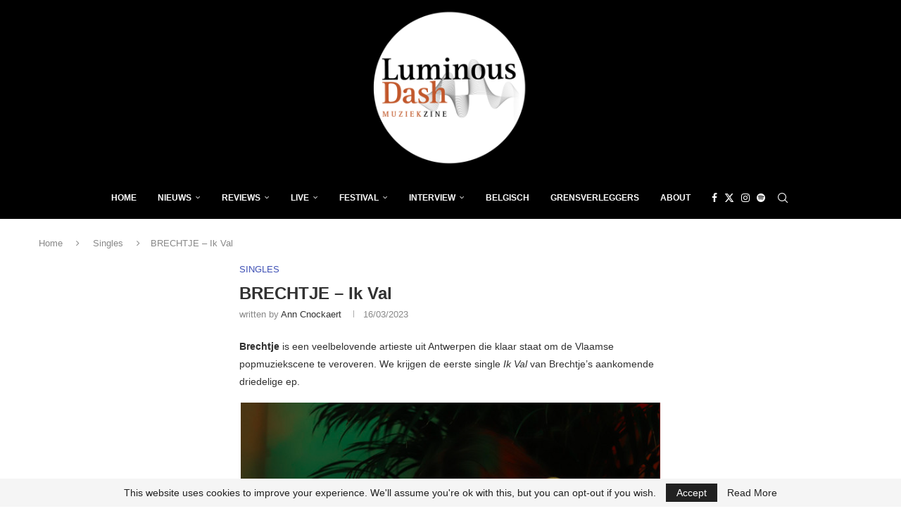

--- FILE ---
content_type: text/html; charset=UTF-8
request_url: https://luminousdash.be/singles/brechtje-ik-val/
body_size: 26673
content:
<!DOCTYPE html>
<html lang="nl-NL" itemscope itemtype="https://schema.org/BlogPosting">
<head>
    <meta charset="UTF-8">
    <meta http-equiv="X-UA-Compatible" content="IE=edge">
    <meta name="viewport" content="width=device-width, initial-scale=1">
    <link rel="profile" href="https://gmpg.org/xfn/11"/>
    <link rel="alternate" type="application/rss+xml" title="Luminous Dash BE RSS Feed"
          href="https://luminousdash.be/feed/"/>
    <link rel="alternate" type="application/atom+xml" title="Luminous Dash BE Atom Feed"
          href="https://luminousdash.be/feed/atom/"/>
    <link rel="pingback" href="https://luminousdash.be/xmlrpc.php"/>
    <!--[if lt IE 9]>
	<script src="https://luminousdash.be/wp-content/themes/soledad/js/html5.js"></script>
	<![endif]-->
	
<!-- Soledad OG: 8.7.0 --><link rel="image_src" href="https://luminousdash.be/wp-content/uploads/2023/03/Brechtje.png"><meta name="msapplication-TileImage" content="https://luminousdash.be/wp-content/uploads/2023/03/Brechtje.png">
<meta property="og:image" content="https://luminousdash.be/wp-content/uploads/2023/03/Brechtje.png"><meta property="og:image:secure_url" content="https://luminousdash.be/wp-content/uploads/2023/03/Brechtje.png"><meta property="og:image:width" content="596"><meta property="og:image:height" content="591"><meta property="og:image:alt" content="Brechtje"><meta property="og:image:type" content="image/png"><meta property="og:description" content="Brechtje is een veelbelovende artieste uit Antwerpen die klaar staat om de Vlaamse popmuziekscene te veroveren. We krijgen de eerste single Ik Val van Brechtje&#039;s aankomende driedelige ep. Brechtje&#039;s teksten nemen ons mee naar een toxische relatie, maar haar beats en synths hebben een therapeutisch effect, waardoor je de pijnlijke gevoelens van een relatiebreuk eruit..."><meta property="og:type" content="article"><meta property="og:locale" content="nl_NL"><meta property="og:site_name" content="Luminous Dash BE"><meta property="og:title" content="BRECHTJE &#8211; Ik Val"><meta property="og:url" content="https://luminousdash.be/singles/brechtje-ik-val/"><meta property="og:updated_time" content="2023-03-15T18:44:37+00:00">
<meta property="article:tag" content="Brechtje"><meta property="article:tag" content="Ik val"><meta property="article:published_time" content="2023-03-16T03:04:00+00:00"><meta property="article:modified_time" content="2023-03-15T18:44:37+00:00"><meta property="article:section" content="Singles"><meta property="article:author:first_name" content="Ann"><meta property="article:author:last_name" content="Cnockaert"><meta property="article:author:username" content="Ann Cnockaert">
<meta property="twitter:partner" content="ogwp"><meta property="twitter:card" content="summary_large_image"><meta property="twitter:image" content="https://luminousdash.be/wp-content/uploads/2023/03/Brechtje.png"><meta property="twitter:image:alt" content="Brechtje"><meta property="twitter:title" content="BRECHTJE &#8211; Ik Val"><meta property="twitter:description" content="Brechtje is een veelbelovende artieste uit Antwerpen die klaar staat om de Vlaamse popmuziekscene te veroveren. We krijgen de eerste single Ik Val van Brechtje&#039;s aankomende driedelige ep...."><meta property="twitter:url" content="https://luminousdash.be/singles/brechtje-ik-val/">
<meta itemprop="image" content="https://luminousdash.be/wp-content/uploads/2023/03/Brechtje.png"><meta itemprop="name" content="BRECHTJE &#8211; Ik Val"><meta itemprop="description" content="Brechtje is een veelbelovende artieste uit Antwerpen die klaar staat om de Vlaamse popmuziekscene te veroveren. We krijgen de eerste single Ik Val van Brechtje&#039;s aankomende driedelige ep. Brechtje&#039;s teksten nemen ons mee naar een toxische relatie, maar haar beats en synths hebben een therapeutisch effect, waardoor je de pijnlijke gevoelens van een relatiebreuk eruit..."><meta itemprop="datePublished" content="2023-03-16T03:04:00+00:00"><meta itemprop="dateModified" content="2023-03-15T18:44:37+00:00"><meta itemprop="author" content="Ann Cnockaert">
<meta property="profile:first_name" content="Ann"><meta property="profile:last_name" content="Cnockaert"><meta property="profile:username" content="Ann Cnockaert">
<!-- /Soledad OG -->

<title>BRECHTJE &#8211; Ik Val &#8211; Luminous Dash BE</title>
<link rel='preconnect' href='https://fonts.googleapis.com' />
<link rel='preconnect' href='https://fonts.gstatic.com' />
<meta http-equiv='x-dns-prefetch-control' content='on'>
<link rel='dns-prefetch' href='//fonts.googleapis.com' />
<link rel='dns-prefetch' href='//fonts.gstatic.com' />
<link rel='dns-prefetch' href='//s.gravatar.com' />
<link rel='dns-prefetch' href='//www.google-analytics.com' />
<meta name='robots' content='max-image-preview:large' />
<!-- Jetpack Site Verification Tags -->
<meta name="google-site-verification" content="j3ZzaHKZ_3LmmNe89B7ePAnCFq3y_PkmhJ23hhFHsc8" />
<link rel='dns-prefetch' href='//secure.gravatar.com' />
<link rel='dns-prefetch' href='//stats.wp.com' />
<link rel='dns-prefetch' href='//fonts.googleapis.com' />
<link rel='dns-prefetch' href='//v0.wordpress.com' />
<link rel='dns-prefetch' href='//widgets.wp.com' />
<link rel='dns-prefetch' href='//s0.wp.com' />
<link rel='dns-prefetch' href='//0.gravatar.com' />
<link rel='dns-prefetch' href='//1.gravatar.com' />
<link rel='dns-prefetch' href='//2.gravatar.com' />
<link rel='dns-prefetch' href='//www.googletagmanager.com' />
<link rel='dns-prefetch' href='//pagead2.googlesyndication.com' />
<link rel='preconnect' href='//c0.wp.com' />
<link rel="alternate" type="application/rss+xml" title="Luminous Dash BE &raquo; feed" href="https://luminousdash.be/feed/" />
<link rel="alternate" type="application/rss+xml" title="Luminous Dash BE &raquo; reacties feed" href="https://luminousdash.be/comments/feed/" />
<link rel="alternate" type="application/rss+xml" title="Luminous Dash BE &raquo; BRECHTJE &#8211; Ik Val reacties feed" href="https://luminousdash.be/singles/brechtje-ik-val/feed/" />
<link rel="alternate" title="oEmbed (JSON)" type="application/json+oembed" href="https://luminousdash.be/wp-json/oembed/1.0/embed?url=https%3A%2F%2Fluminousdash.be%2Fsingles%2Fbrechtje-ik-val%2F" />
<link rel="alternate" title="oEmbed (XML)" type="text/xml+oembed" href="https://luminousdash.be/wp-json/oembed/1.0/embed?url=https%3A%2F%2Fluminousdash.be%2Fsingles%2Fbrechtje-ik-val%2F&#038;format=xml" />
<style id='wp-img-auto-sizes-contain-inline-css' type='text/css'>
img:is([sizes=auto i],[sizes^="auto," i]){contain-intrinsic-size:3000px 1500px}
/*# sourceURL=wp-img-auto-sizes-contain-inline-css */
</style>
<link rel='stylesheet' id='post-views-counter-frontend-css' href='https://luminousdash.be/wp-content/plugins/post-views-counter/css/frontend.css?ver=1.7.2' type='text/css' media='all' />
<link rel='stylesheet' id='penci-folding-css' href='https://luminousdash.be/wp-content/themes/soledad/inc/elementor/assets/css/fold.css?ver=8.7.0' type='text/css' media='all' />
<link rel='stylesheet' id='wp-block-library-css' href='https://c0.wp.com/c/6.9/wp-includes/css/dist/block-library/style.min.css' type='text/css' media='all' />
<style id='classic-theme-styles-inline-css' type='text/css'>
/*! This file is auto-generated */
.wp-block-button__link{color:#fff;background-color:#32373c;border-radius:9999px;box-shadow:none;text-decoration:none;padding:calc(.667em + 2px) calc(1.333em + 2px);font-size:1.125em}.wp-block-file__button{background:#32373c;color:#fff;text-decoration:none}
/*# sourceURL=/wp-includes/css/classic-themes.min.css */
</style>
<style id='block-soledad-style-inline-css' type='text/css'>
.pchead-e-block{--pcborder-cl:#dedede;--pcaccent-cl:#6eb48c}.heading1-style-1>h1,.heading1-style-2>h1,.heading2-style-1>h2,.heading2-style-2>h2,.heading3-style-1>h3,.heading3-style-2>h3,.heading4-style-1>h4,.heading4-style-2>h4,.heading5-style-1>h5,.heading5-style-2>h5{padding-bottom:8px;border-bottom:1px solid var(--pcborder-cl);overflow:hidden}.heading1-style-2>h1,.heading2-style-2>h2,.heading3-style-2>h3,.heading4-style-2>h4,.heading5-style-2>h5{border-bottom-width:0;position:relative}.heading1-style-2>h1:before,.heading2-style-2>h2:before,.heading3-style-2>h3:before,.heading4-style-2>h4:before,.heading5-style-2>h5:before{content:'';width:50px;height:2px;bottom:0;left:0;z-index:2;background:var(--pcaccent-cl);position:absolute}.heading1-style-2>h1:after,.heading2-style-2>h2:after,.heading3-style-2>h3:after,.heading4-style-2>h4:after,.heading5-style-2>h5:after{content:'';width:100%;height:2px;bottom:0;left:20px;z-index:1;background:var(--pcborder-cl);position:absolute}.heading1-style-3>h1,.heading1-style-4>h1,.heading2-style-3>h2,.heading2-style-4>h2,.heading3-style-3>h3,.heading3-style-4>h3,.heading4-style-3>h4,.heading4-style-4>h4,.heading5-style-3>h5,.heading5-style-4>h5{position:relative;padding-left:20px}.heading1-style-3>h1:before,.heading1-style-4>h1:before,.heading2-style-3>h2:before,.heading2-style-4>h2:before,.heading3-style-3>h3:before,.heading3-style-4>h3:before,.heading4-style-3>h4:before,.heading4-style-4>h4:before,.heading5-style-3>h5:before,.heading5-style-4>h5:before{width:10px;height:100%;content:'';position:absolute;top:0;left:0;bottom:0;background:var(--pcaccent-cl)}.heading1-style-4>h1,.heading2-style-4>h2,.heading3-style-4>h3,.heading4-style-4>h4,.heading5-style-4>h5{padding:10px 20px;background:#f1f1f1}.heading1-style-5>h1,.heading2-style-5>h2,.heading3-style-5>h3,.heading4-style-5>h4,.heading5-style-5>h5{position:relative;z-index:1}.heading1-style-5>h1:before,.heading2-style-5>h2:before,.heading3-style-5>h3:before,.heading4-style-5>h4:before,.heading5-style-5>h5:before{content:"";position:absolute;left:0;bottom:0;width:200px;height:50%;transform:skew(-25deg) translateX(0);background:var(--pcaccent-cl);z-index:-1;opacity:.4}.heading1-style-6>h1,.heading2-style-6>h2,.heading3-style-6>h3,.heading4-style-6>h4,.heading5-style-6>h5{text-decoration:underline;text-underline-offset:2px;text-decoration-thickness:4px;text-decoration-color:var(--pcaccent-cl)}
/*# sourceURL=https://luminousdash.be/wp-content/themes/soledad/inc/block/heading-styles/build/style.min.css */
</style>
<link rel='stylesheet' id='mediaelement-css' href='https://c0.wp.com/c/6.9/wp-includes/js/mediaelement/mediaelementplayer-legacy.min.css' type='text/css' media='all' />
<link rel='stylesheet' id='wp-mediaelement-css' href='https://c0.wp.com/c/6.9/wp-includes/js/mediaelement/wp-mediaelement.min.css' type='text/css' media='all' />
<style id='jetpack-sharing-buttons-style-inline-css' type='text/css'>
.jetpack-sharing-buttons__services-list{display:flex;flex-direction:row;flex-wrap:wrap;gap:0;list-style-type:none;margin:5px;padding:0}.jetpack-sharing-buttons__services-list.has-small-icon-size{font-size:12px}.jetpack-sharing-buttons__services-list.has-normal-icon-size{font-size:16px}.jetpack-sharing-buttons__services-list.has-large-icon-size{font-size:24px}.jetpack-sharing-buttons__services-list.has-huge-icon-size{font-size:36px}@media print{.jetpack-sharing-buttons__services-list{display:none!important}}.editor-styles-wrapper .wp-block-jetpack-sharing-buttons{gap:0;padding-inline-start:0}ul.jetpack-sharing-buttons__services-list.has-background{padding:1.25em 2.375em}
/*# sourceURL=https://luminousdash.be/wp-content/plugins/jetpack/_inc/blocks/sharing-buttons/view.css */
</style>
<style id='global-styles-inline-css' type='text/css'>
:root{--wp--preset--aspect-ratio--square: 1;--wp--preset--aspect-ratio--4-3: 4/3;--wp--preset--aspect-ratio--3-4: 3/4;--wp--preset--aspect-ratio--3-2: 3/2;--wp--preset--aspect-ratio--2-3: 2/3;--wp--preset--aspect-ratio--16-9: 16/9;--wp--preset--aspect-ratio--9-16: 9/16;--wp--preset--color--black: #000000;--wp--preset--color--cyan-bluish-gray: #abb8c3;--wp--preset--color--white: #ffffff;--wp--preset--color--pale-pink: #f78da7;--wp--preset--color--vivid-red: #cf2e2e;--wp--preset--color--luminous-vivid-orange: #ff6900;--wp--preset--color--luminous-vivid-amber: #fcb900;--wp--preset--color--light-green-cyan: #7bdcb5;--wp--preset--color--vivid-green-cyan: #00d084;--wp--preset--color--pale-cyan-blue: #8ed1fc;--wp--preset--color--vivid-cyan-blue: #0693e3;--wp--preset--color--vivid-purple: #9b51e0;--wp--preset--gradient--vivid-cyan-blue-to-vivid-purple: linear-gradient(135deg,rgb(6,147,227) 0%,rgb(155,81,224) 100%);--wp--preset--gradient--light-green-cyan-to-vivid-green-cyan: linear-gradient(135deg,rgb(122,220,180) 0%,rgb(0,208,130) 100%);--wp--preset--gradient--luminous-vivid-amber-to-luminous-vivid-orange: linear-gradient(135deg,rgb(252,185,0) 0%,rgb(255,105,0) 100%);--wp--preset--gradient--luminous-vivid-orange-to-vivid-red: linear-gradient(135deg,rgb(255,105,0) 0%,rgb(207,46,46) 100%);--wp--preset--gradient--very-light-gray-to-cyan-bluish-gray: linear-gradient(135deg,rgb(238,238,238) 0%,rgb(169,184,195) 100%);--wp--preset--gradient--cool-to-warm-spectrum: linear-gradient(135deg,rgb(74,234,220) 0%,rgb(151,120,209) 20%,rgb(207,42,186) 40%,rgb(238,44,130) 60%,rgb(251,105,98) 80%,rgb(254,248,76) 100%);--wp--preset--gradient--blush-light-purple: linear-gradient(135deg,rgb(255,206,236) 0%,rgb(152,150,240) 100%);--wp--preset--gradient--blush-bordeaux: linear-gradient(135deg,rgb(254,205,165) 0%,rgb(254,45,45) 50%,rgb(107,0,62) 100%);--wp--preset--gradient--luminous-dusk: linear-gradient(135deg,rgb(255,203,112) 0%,rgb(199,81,192) 50%,rgb(65,88,208) 100%);--wp--preset--gradient--pale-ocean: linear-gradient(135deg,rgb(255,245,203) 0%,rgb(182,227,212) 50%,rgb(51,167,181) 100%);--wp--preset--gradient--electric-grass: linear-gradient(135deg,rgb(202,248,128) 0%,rgb(113,206,126) 100%);--wp--preset--gradient--midnight: linear-gradient(135deg,rgb(2,3,129) 0%,rgb(40,116,252) 100%);--wp--preset--font-size--small: 12px;--wp--preset--font-size--medium: 20px;--wp--preset--font-size--large: 32px;--wp--preset--font-size--x-large: 42px;--wp--preset--font-size--normal: 14px;--wp--preset--font-size--huge: 42px;--wp--preset--spacing--20: 0.44rem;--wp--preset--spacing--30: 0.67rem;--wp--preset--spacing--40: 1rem;--wp--preset--spacing--50: 1.5rem;--wp--preset--spacing--60: 2.25rem;--wp--preset--spacing--70: 3.38rem;--wp--preset--spacing--80: 5.06rem;--wp--preset--shadow--natural: 6px 6px 9px rgba(0, 0, 0, 0.2);--wp--preset--shadow--deep: 12px 12px 50px rgba(0, 0, 0, 0.4);--wp--preset--shadow--sharp: 6px 6px 0px rgba(0, 0, 0, 0.2);--wp--preset--shadow--outlined: 6px 6px 0px -3px rgb(255, 255, 255), 6px 6px rgb(0, 0, 0);--wp--preset--shadow--crisp: 6px 6px 0px rgb(0, 0, 0);}:where(.is-layout-flex){gap: 0.5em;}:where(.is-layout-grid){gap: 0.5em;}body .is-layout-flex{display: flex;}.is-layout-flex{flex-wrap: wrap;align-items: center;}.is-layout-flex > :is(*, div){margin: 0;}body .is-layout-grid{display: grid;}.is-layout-grid > :is(*, div){margin: 0;}:where(.wp-block-columns.is-layout-flex){gap: 2em;}:where(.wp-block-columns.is-layout-grid){gap: 2em;}:where(.wp-block-post-template.is-layout-flex){gap: 1.25em;}:where(.wp-block-post-template.is-layout-grid){gap: 1.25em;}.has-black-color{color: var(--wp--preset--color--black) !important;}.has-cyan-bluish-gray-color{color: var(--wp--preset--color--cyan-bluish-gray) !important;}.has-white-color{color: var(--wp--preset--color--white) !important;}.has-pale-pink-color{color: var(--wp--preset--color--pale-pink) !important;}.has-vivid-red-color{color: var(--wp--preset--color--vivid-red) !important;}.has-luminous-vivid-orange-color{color: var(--wp--preset--color--luminous-vivid-orange) !important;}.has-luminous-vivid-amber-color{color: var(--wp--preset--color--luminous-vivid-amber) !important;}.has-light-green-cyan-color{color: var(--wp--preset--color--light-green-cyan) !important;}.has-vivid-green-cyan-color{color: var(--wp--preset--color--vivid-green-cyan) !important;}.has-pale-cyan-blue-color{color: var(--wp--preset--color--pale-cyan-blue) !important;}.has-vivid-cyan-blue-color{color: var(--wp--preset--color--vivid-cyan-blue) !important;}.has-vivid-purple-color{color: var(--wp--preset--color--vivid-purple) !important;}.has-black-background-color{background-color: var(--wp--preset--color--black) !important;}.has-cyan-bluish-gray-background-color{background-color: var(--wp--preset--color--cyan-bluish-gray) !important;}.has-white-background-color{background-color: var(--wp--preset--color--white) !important;}.has-pale-pink-background-color{background-color: var(--wp--preset--color--pale-pink) !important;}.has-vivid-red-background-color{background-color: var(--wp--preset--color--vivid-red) !important;}.has-luminous-vivid-orange-background-color{background-color: var(--wp--preset--color--luminous-vivid-orange) !important;}.has-luminous-vivid-amber-background-color{background-color: var(--wp--preset--color--luminous-vivid-amber) !important;}.has-light-green-cyan-background-color{background-color: var(--wp--preset--color--light-green-cyan) !important;}.has-vivid-green-cyan-background-color{background-color: var(--wp--preset--color--vivid-green-cyan) !important;}.has-pale-cyan-blue-background-color{background-color: var(--wp--preset--color--pale-cyan-blue) !important;}.has-vivid-cyan-blue-background-color{background-color: var(--wp--preset--color--vivid-cyan-blue) !important;}.has-vivid-purple-background-color{background-color: var(--wp--preset--color--vivid-purple) !important;}.has-black-border-color{border-color: var(--wp--preset--color--black) !important;}.has-cyan-bluish-gray-border-color{border-color: var(--wp--preset--color--cyan-bluish-gray) !important;}.has-white-border-color{border-color: var(--wp--preset--color--white) !important;}.has-pale-pink-border-color{border-color: var(--wp--preset--color--pale-pink) !important;}.has-vivid-red-border-color{border-color: var(--wp--preset--color--vivid-red) !important;}.has-luminous-vivid-orange-border-color{border-color: var(--wp--preset--color--luminous-vivid-orange) !important;}.has-luminous-vivid-amber-border-color{border-color: var(--wp--preset--color--luminous-vivid-amber) !important;}.has-light-green-cyan-border-color{border-color: var(--wp--preset--color--light-green-cyan) !important;}.has-vivid-green-cyan-border-color{border-color: var(--wp--preset--color--vivid-green-cyan) !important;}.has-pale-cyan-blue-border-color{border-color: var(--wp--preset--color--pale-cyan-blue) !important;}.has-vivid-cyan-blue-border-color{border-color: var(--wp--preset--color--vivid-cyan-blue) !important;}.has-vivid-purple-border-color{border-color: var(--wp--preset--color--vivid-purple) !important;}.has-vivid-cyan-blue-to-vivid-purple-gradient-background{background: var(--wp--preset--gradient--vivid-cyan-blue-to-vivid-purple) !important;}.has-light-green-cyan-to-vivid-green-cyan-gradient-background{background: var(--wp--preset--gradient--light-green-cyan-to-vivid-green-cyan) !important;}.has-luminous-vivid-amber-to-luminous-vivid-orange-gradient-background{background: var(--wp--preset--gradient--luminous-vivid-amber-to-luminous-vivid-orange) !important;}.has-luminous-vivid-orange-to-vivid-red-gradient-background{background: var(--wp--preset--gradient--luminous-vivid-orange-to-vivid-red) !important;}.has-very-light-gray-to-cyan-bluish-gray-gradient-background{background: var(--wp--preset--gradient--very-light-gray-to-cyan-bluish-gray) !important;}.has-cool-to-warm-spectrum-gradient-background{background: var(--wp--preset--gradient--cool-to-warm-spectrum) !important;}.has-blush-light-purple-gradient-background{background: var(--wp--preset--gradient--blush-light-purple) !important;}.has-blush-bordeaux-gradient-background{background: var(--wp--preset--gradient--blush-bordeaux) !important;}.has-luminous-dusk-gradient-background{background: var(--wp--preset--gradient--luminous-dusk) !important;}.has-pale-ocean-gradient-background{background: var(--wp--preset--gradient--pale-ocean) !important;}.has-electric-grass-gradient-background{background: var(--wp--preset--gradient--electric-grass) !important;}.has-midnight-gradient-background{background: var(--wp--preset--gradient--midnight) !important;}.has-small-font-size{font-size: var(--wp--preset--font-size--small) !important;}.has-medium-font-size{font-size: var(--wp--preset--font-size--medium) !important;}.has-large-font-size{font-size: var(--wp--preset--font-size--large) !important;}.has-x-large-font-size{font-size: var(--wp--preset--font-size--x-large) !important;}
:where(.wp-block-post-template.is-layout-flex){gap: 1.25em;}:where(.wp-block-post-template.is-layout-grid){gap: 1.25em;}
:where(.wp-block-term-template.is-layout-flex){gap: 1.25em;}:where(.wp-block-term-template.is-layout-grid){gap: 1.25em;}
:where(.wp-block-columns.is-layout-flex){gap: 2em;}:where(.wp-block-columns.is-layout-grid){gap: 2em;}
:root :where(.wp-block-pullquote){font-size: 1.5em;line-height: 1.6;}
/*# sourceURL=global-styles-inline-css */
</style>
<link rel='stylesheet' id='penci-review-css' href='https://luminousdash.be/wp-content/plugins/penci-review/css/style.css?ver=3.4' type='text/css' media='all' />
<link rel='stylesheet' id='penci-main-style-css' href='https://luminousdash.be/wp-content/themes/soledad/main.css?ver=8.7.0' type='text/css' media='all' />
<link rel='stylesheet' id='penci-swiper-bundle-css' href='https://luminousdash.be/wp-content/themes/soledad/css/swiper-bundle.min.css?ver=8.7.0' type='text/css' media='all' />
<link rel='stylesheet' id='penci-font-awesomeold-css' href='https://luminousdash.be/wp-content/themes/soledad/css/font-awesome.4.7.0.swap.min.css?ver=4.7.0' type='text/css' media='all' />
<link rel='stylesheet' id='penci_icon-css' href='https://luminousdash.be/wp-content/themes/soledad/css/penci-icon.css?ver=8.7.0' type='text/css' media='all' />
<link rel='stylesheet' id='penci_style-css' href='https://luminousdash.be/wp-content/themes/soledad/style.css?ver=8.7.0' type='text/css' media='all' />
<link rel='stylesheet' id='penci_social_counter-css' href='https://luminousdash.be/wp-content/themes/soledad/css/social-counter.css?ver=8.7.0' type='text/css' media='all' />
<link rel='stylesheet' id='jetpack_likes-css' href='https://c0.wp.com/p/jetpack/15.4/modules/likes/style.css' type='text/css' media='all' />
<link rel='stylesheet' id='elementor-frontend-css' href='https://luminousdash.be/wp-content/plugins/elementor/assets/css/frontend.min.css?ver=3.34.2' type='text/css' media='all' />
<link rel='stylesheet' id='elementor-post-82677-css' href='https://luminousdash.be/wp-content/uploads/elementor/css/post-82677.css?ver=1768921059' type='text/css' media='all' />
<link rel='stylesheet' id='penci-recipe-css-css' href='https://luminousdash.be/wp-content/plugins/penci-recipe/css/recipe.css?ver=4.0' type='text/css' media='all' />
<link rel='stylesheet' id='elementor-gf-local-roboto-css' href='https://luminousdash.be/wp-content/uploads/elementor/google-fonts/css/roboto.css?ver=1742224756' type='text/css' media='all' />
<link rel='stylesheet' id='elementor-gf-local-robotoslab-css' href='https://luminousdash.be/wp-content/uploads/elementor/google-fonts/css/robotoslab.css?ver=1742224765' type='text/css' media='all' />
<script type="text/javascript" src="https://c0.wp.com/c/6.9/wp-includes/js/jquery/jquery.min.js" id="jquery-core-js"></script>
<script type="text/javascript" src="https://c0.wp.com/c/6.9/wp-includes/js/jquery/jquery-migrate.min.js" id="jquery-migrate-js"></script>
<link rel="https://api.w.org/" href="https://luminousdash.be/wp-json/" /><link rel="alternate" title="JSON" type="application/json" href="https://luminousdash.be/wp-json/wp/v2/posts/149636" /><link rel="EditURI" type="application/rsd+xml" title="RSD" href="https://luminousdash.be/xmlrpc.php?rsd" />
<meta name="generator" content="WordPress 6.9" />
<meta name="generator" content="Soledad 8.7.0" />
<link rel="canonical" href="https://luminousdash.be/singles/brechtje-ik-val/" />
<link rel='shortlink' href='https://wp.me/paD7Wj-CVu' />
<meta name="generator" content="Site Kit by Google 1.159.0" /><script data-ad-client="ca-pub-7732903501276505" async src="https://pagead2.googlesyndication.com/pagead/js/adsbygoogle.js"></script>
<!-- Global site tag (gtag.js) - Google Analytics -->
<script async src="https://www.googletagmanager.com/gtag/js?id=UA-170836636-1"></script>
<script>
  window.dataLayer = window.dataLayer || [];
  function gtag(){dataLayer.push(arguments);}
  gtag('js', new Date());

  gtag('config', 'UA-170836636-1');
</script>    <style type="text/css">
                                                .penci-review .penci-review-process span {
            background-color: #3f51b5;
        }
                                        .penci-review .penci-review-score-total {
            background-color: #3f51b5;
        }
                                                                    </style>
		<style>img#wpstats{display:none}</style>
		<script>var portfolioDataJs = portfolioDataJs || [];</script><style id="penci-custom-style" type="text/css">body{ --pcbg-cl: #fff; --pctext-cl: #313131; --pcborder-cl: #dedede; --pcheading-cl: #313131; --pcmeta-cl: #888888; --pcaccent-cl: #6eb48c; --pcbody-font: 'PT Serif', serif; --pchead-font: 'Raleway', sans-serif; --pchead-wei: bold; --pcava_bdr:10px;--pcajs_fvw:470px;--pcajs_fvmw:220px; } .single.penci-body-single-style-5 #header, .single.penci-body-single-style-6 #header, .single.penci-body-single-style-10 #header, .single.penci-body-single-style-5 .pc-wrapbuilder-header, .single.penci-body-single-style-6 .pc-wrapbuilder-header, .single.penci-body-single-style-10 .pc-wrapbuilder-header { --pchd-mg: 40px; } .fluid-width-video-wrapper > div { position: absolute; left: 0; right: 0; top: 0; width: 100%; height: 100%; } .yt-video-place { position: relative; text-align: center; } .yt-video-place.embed-responsive .start-video { display: block; top: 0; left: 0; bottom: 0; right: 0; position: absolute; transform: none; } .yt-video-place.embed-responsive .start-video img { margin: 0; padding: 0; top: 50%; display: inline-block; position: absolute; left: 50%; transform: translate(-50%, -50%); width: 68px; height: auto; } .mfp-bg { top: 0; left: 0; width: 100%; height: 100%; z-index: 9999999; overflow: hidden; position: fixed; background: #0b0b0b; opacity: .8; filter: alpha(opacity=80) } .mfp-wrap { top: 0; left: 0; width: 100%; height: 100%; z-index: 9999999; position: fixed; outline: none !important; -webkit-backface-visibility: hidden } body { --pchead-font: 'PT Sans', sans-serif; } body { --pcbody-font: 'Hind', sans-serif; } p{ line-height: 1.8; } .penci-hide-tagupdated{ display: none !important; } body { --pchead-wei: 600; } .featured-area.featured-style-42 .item-inner-content, .featured-style-41 .swiper-slide, .slider-40-wrapper .nav-thumb-creative .thumb-container:after,.penci-slider44-t-item:before,.penci-slider44-main-wrapper .item, .featured-area .penci-image-holder, .featured-area .penci-slider4-overlay, .featured-area .penci-slide-overlay .overlay-link, .featured-style-29 .featured-slider-overlay, .penci-slider38-overlay{ border-radius: ; -webkit-border-radius: ; } .penci-featured-content-right:before{ border-top-right-radius: ; border-bottom-right-radius: ; } .penci-flat-overlay .penci-slide-overlay .penci-mag-featured-content:before{ border-bottom-left-radius: ; border-bottom-right-radius: ; } .container-single .post-image{ border-radius: ; -webkit-border-radius: ; } .penci-mega-post-inner, .penci-mega-thumbnail .penci-image-holder{ border-radius: ; -webkit-border-radius: ; } body.penci-body-boxed { background-image: url(https://luminousdash.be/wp-content/uploads/2019/01/diagonal_striped_brick.png); } body.penci-body-boxed { background-repeat:repeat; } body.penci-body-boxed { background-size:auto; } #header .inner-header .container { padding:2px 0; } #logo a { max-width:350px; width: 100%; } @media only screen and (max-width: 960px) and (min-width: 768px){ #logo img{ max-width: 100%; } } .penci-page-container-smaller { max-width:900px; } .editor-styles-wrapper, body{ --pcaccent-cl: #3f51b5; } .penci-menuhbg-toggle:hover .lines-button:after, .penci-menuhbg-toggle:hover .penci-lines:before, .penci-menuhbg-toggle:hover .penci-lines:after,.tags-share-box.tags-share-box-s2 .post-share-plike,.penci-video_playlist .penci-playlist-title,.pencisc-column-2.penci-video_playlist .penci-video-nav .playlist-panel-item, .pencisc-column-1.penci-video_playlist .penci-video-nav .playlist-panel-item,.penci-video_playlist .penci-custom-scroll::-webkit-scrollbar-thumb, .pencisc-button, .post-entry .pencisc-button, .penci-dropcap-box, .penci-dropcap-circle, .penci-login-register input[type="submit"]:hover, .penci-ld .penci-ldin:before, .penci-ldspinner > div{ background: #3f51b5; } a, .post-entry .penci-portfolio-filter ul li a:hover, .penci-portfolio-filter ul li a:hover, .penci-portfolio-filter ul li.active a, .post-entry .penci-portfolio-filter ul li.active a, .penci-countdown .countdown-amount, .archive-box h1, .post-entry a, .container.penci-breadcrumb span a:hover,.container.penci-breadcrumb a:hover, .post-entry blockquote:before, .post-entry blockquote cite, .post-entry blockquote .author, .wpb_text_column blockquote:before, .wpb_text_column blockquote cite, .wpb_text_column blockquote .author, .penci-pagination a:hover, ul.penci-topbar-menu > li a:hover, div.penci-topbar-menu > ul > li a:hover, .penci-recipe-heading a.penci-recipe-print,.penci-review-metas .penci-review-btnbuy, .main-nav-social a:hover, .widget-social .remove-circle a:hover i, .penci-recipe-index .cat > a.penci-cat-name, #bbpress-forums li.bbp-body ul.forum li.bbp-forum-info a:hover, #bbpress-forums li.bbp-body ul.topic li.bbp-topic-title a:hover, #bbpress-forums li.bbp-body ul.forum li.bbp-forum-info .bbp-forum-content a, #bbpress-forums li.bbp-body ul.topic p.bbp-topic-meta a, #bbpress-forums .bbp-breadcrumb a:hover, #bbpress-forums .bbp-forum-freshness a:hover, #bbpress-forums .bbp-topic-freshness a:hover, #buddypress ul.item-list li div.item-title a, #buddypress ul.item-list li h4 a, #buddypress .activity-header a:first-child, #buddypress .comment-meta a:first-child, #buddypress .acomment-meta a:first-child, div.bbp-template-notice a:hover, .penci-menu-hbg .menu li a .indicator:hover, .penci-menu-hbg .menu li a:hover, #sidebar-nav .menu li a:hover, .penci-rlt-popup .rltpopup-meta .rltpopup-title:hover, .penci-video_playlist .penci-video-playlist-item .penci-video-title:hover, .penci_list_shortcode li:before, .penci-dropcap-box-outline, .penci-dropcap-circle-outline, .penci-dropcap-regular, .penci-dropcap-bold{ color: #3f51b5; } .penci-home-popular-post ul.slick-dots li button:hover, .penci-home-popular-post ul.slick-dots li.slick-active button, .post-entry blockquote .author span:after, .error-image:after, .error-404 .go-back-home a:after, .penci-header-signup-form, .woocommerce span.onsale, .woocommerce #respond input#submit:hover, .woocommerce a.button:hover, .woocommerce button.button:hover, .woocommerce input.button:hover, .woocommerce nav.woocommerce-pagination ul li span.current, .woocommerce div.product .entry-summary div[itemprop="description"]:before, .woocommerce div.product .entry-summary div[itemprop="description"] blockquote .author span:after, .woocommerce div.product .woocommerce-tabs #tab-description blockquote .author span:after, .woocommerce #respond input#submit.alt:hover, .woocommerce a.button.alt:hover, .woocommerce button.button.alt:hover, .woocommerce input.button.alt:hover, .pcheader-icon.shoping-cart-icon > a > span, #penci-demobar .buy-button, #penci-demobar .buy-button:hover, .penci-recipe-heading a.penci-recipe-print:hover,.penci-review-metas .penci-review-btnbuy:hover, .penci-review-process span, .penci-review-score-total, #navigation.menu-style-2 ul.menu ul.sub-menu:before, #navigation.menu-style-2 .menu ul ul.sub-menu:before, .penci-go-to-top-floating, .post-entry.blockquote-style-2 blockquote:before, #bbpress-forums #bbp-search-form .button, #bbpress-forums #bbp-search-form .button:hover, .wrapper-boxed .bbp-pagination-links span.current, #bbpress-forums #bbp_reply_submit:hover, #bbpress-forums #bbp_topic_submit:hover,#main .bbp-login-form .bbp-submit-wrapper button[type="submit"]:hover, #buddypress .dir-search input[type=submit], #buddypress .groups-members-search input[type=submit], #buddypress button:hover, #buddypress a.button:hover, #buddypress a.button:focus, #buddypress input[type=button]:hover, #buddypress input[type=reset]:hover, #buddypress ul.button-nav li a:hover, #buddypress ul.button-nav li.current a, #buddypress div.generic-button a:hover, #buddypress .comment-reply-link:hover, #buddypress input[type=submit]:hover, #buddypress div.pagination .pagination-links .current, #buddypress div.item-list-tabs ul li.selected a, #buddypress div.item-list-tabs ul li.current a, #buddypress div.item-list-tabs ul li a:hover, #buddypress table.notifications thead tr, #buddypress table.notifications-settings thead tr, #buddypress table.profile-settings thead tr, #buddypress table.profile-fields thead tr, #buddypress table.wp-profile-fields thead tr, #buddypress table.messages-notices thead tr, #buddypress table.forum thead tr, #buddypress input[type=submit] { background-color: #3f51b5; } .penci-pagination ul.page-numbers li span.current, #comments_pagination span { color: #fff; background: #3f51b5; border-color: #3f51b5; } .footer-instagram h4.footer-instagram-title > span:before, .woocommerce nav.woocommerce-pagination ul li span.current, .penci-pagination.penci-ajax-more a.penci-ajax-more-button:hover, .penci-recipe-heading a.penci-recipe-print:hover,.penci-review-metas .penci-review-btnbuy:hover, .home-featured-cat-content.style-14 .magcat-padding:before, .wrapper-boxed .bbp-pagination-links span.current, #buddypress .dir-search input[type=submit], #buddypress .groups-members-search input[type=submit], #buddypress button:hover, #buddypress a.button:hover, #buddypress a.button:focus, #buddypress input[type=button]:hover, #buddypress input[type=reset]:hover, #buddypress ul.button-nav li a:hover, #buddypress ul.button-nav li.current a, #buddypress div.generic-button a:hover, #buddypress .comment-reply-link:hover, #buddypress input[type=submit]:hover, #buddypress div.pagination .pagination-links .current, #buddypress input[type=submit], form.pc-searchform.penci-hbg-search-form input.search-input:hover, form.pc-searchform.penci-hbg-search-form input.search-input:focus, .penci-dropcap-box-outline, .penci-dropcap-circle-outline { border-color: #3f51b5; } .woocommerce .woocommerce-error, .woocommerce .woocommerce-info, .woocommerce .woocommerce-message { border-top-color: #3f51b5; } .penci-slider ol.penci-control-nav li a.penci-active, .penci-slider ol.penci-control-nav li a:hover, .penci-related-carousel .penci-owl-dot.active span, .penci-owl-carousel-slider .penci-owl-dot.active span{ border-color: #3f51b5; background-color: #3f51b5; } .woocommerce .woocommerce-message:before, .woocommerce form.checkout table.shop_table .order-total .amount, .woocommerce ul.products li.product .price ins, .woocommerce ul.products li.product .price, .woocommerce div.product p.price ins, .woocommerce div.product span.price ins, .woocommerce div.product p.price, .woocommerce div.product .entry-summary div[itemprop="description"] blockquote:before, .woocommerce div.product .woocommerce-tabs #tab-description blockquote:before, .woocommerce div.product .entry-summary div[itemprop="description"] blockquote cite, .woocommerce div.product .entry-summary div[itemprop="description"] blockquote .author, .woocommerce div.product .woocommerce-tabs #tab-description blockquote cite, .woocommerce div.product .woocommerce-tabs #tab-description blockquote .author, .woocommerce div.product .product_meta > span a:hover, .woocommerce div.product .woocommerce-tabs ul.tabs li.active, .woocommerce ul.cart_list li .amount, .woocommerce ul.product_list_widget li .amount, .woocommerce table.shop_table td.product-name a:hover, .woocommerce table.shop_table td.product-price span, .woocommerce table.shop_table td.product-subtotal span, .woocommerce-cart .cart-collaterals .cart_totals table td .amount, .woocommerce .woocommerce-info:before, .woocommerce div.product span.price, .penci-container-inside.penci-breadcrumb span a:hover,.penci-container-inside.penci-breadcrumb a:hover { color: #3f51b5; } .standard-content .penci-more-link.penci-more-link-button a.more-link, .penci-readmore-btn.penci-btn-make-button a, .penci-featured-cat-seemore.penci-btn-make-button a{ background-color: #3f51b5; color: #fff; } .penci-vernav-toggle:before{ border-top-color: #3f51b5; color: #fff; } .penci-home-popular-post .item-related h3 a { font-size: 4px; } .penci-top-bar, .penci-topbar-trending .penci-owl-carousel .owl-item, ul.penci-topbar-menu ul.sub-menu, div.penci-topbar-menu > ul ul.sub-menu, .pctopbar-login-btn .pclogin-sub{ background-color: #161616; } .headline-title.nticker-style-3:after{ border-color: #161616; } .headline-title { background-color: #3f51b5; } .headline-title.nticker-style-2:after, .headline-title.nticker-style-4:after{ border-color: #3f51b5; } a.penci-topbar-post-title:hover { color: #3f51b5; } a.penci-topbar-post-title { text-transform: none; } a.penci-topbar-post-title { font-size: 12px; } ul.penci-topbar-menu > li a:hover, div.penci-topbar-menu > ul > li a:hover { color: #3f51b5; } .penci-topbar-social a:hover { color: #3f51b5; } #penci-login-popup:before{ opacity: ; } #header .inner-header { background-color: #000000; background-image: none; } #navigation, .show-search { background: #000000; } @media only screen and (min-width: 960px){ #navigation.header-11 > .container { background: #000000; }} .navigation, .navigation.header-layout-bottom, #navigation, #navigation.header-layout-bottom { border-color: #000000; } .navigation .menu > li > a, .navigation .menu .sub-menu li a, #navigation .menu > li > a, #navigation .menu .sub-menu li a { color: #ffffff; } .navigation .menu > li > a:hover, .navigation .menu li.current-menu-item > a, .navigation .menu > li.current_page_item > a, .navigation .menu > li:hover > a, .navigation .menu > li.current-menu-ancestor > a, .navigation .menu > li.current-menu-item > a, .navigation .menu .sub-menu li a:hover, .navigation .menu .sub-menu li.current-menu-item > a, .navigation .sub-menu li:hover > a, #navigation .menu > li > a:hover, #navigation .menu li.current-menu-item > a, #navigation .menu > li.current_page_item > a, #navigation .menu > li:hover > a, #navigation .menu > li.current-menu-ancestor > a, #navigation .menu > li.current-menu-item > a, #navigation .menu .sub-menu li a:hover, #navigation .menu .sub-menu li.current-menu-item > a, #navigation .sub-menu li:hover > a { color: #3f51b5; } .navigation ul.menu > li > a:before, .navigation .menu > ul > li > a:before, #navigation ul.menu > li > a:before, #navigation .menu > ul > li > a:before { background: #3f51b5; } #navigation.menu-style-3 .menu .sub-menu:after, .navigation.menu-style-3 .menu .sub-menu:after { border-bottom-color: #000000; } #navigation.menu-style-3 .menu .sub-menu .sub-menu:after,.navigation.menu-style-3 .menu .sub-menu .sub-menu:after { border-right-color: #000000; } #navigation .menu .sub-menu, #navigation .menu .children, #navigation ul.menu > li.megamenu > ul.sub-menu { background-color: #000000; } .navigation .menu .sub-menu, #navigation .menu .children, .navigation ul.menu ul.sub-menu li > a, .navigation .menu ul ul.sub-menu li a, .navigation.menu-style-2 .menu .sub-menu, .navigation.menu-style-2 .menu .children, #navigation .menu .sub-menu, #navigation .menu .children, #navigation ul.menu ul.sub-menu li > a, #navigation .menu ul ul.sub-menu li a, #navigation.menu-style-2 .menu .sub-menu, #navigation.menu-style-2 .menu .children { border-color: #000000; } .navigation .penci-megamenu .penci-mega-child-categories a.cat-active, #navigation .penci-megamenu .penci-mega-child-categories a.cat-active { border-top-color: #000000; border-bottom-color: #000000; } .navigation ul.menu > li.megamenu > ul.sub-menu > li:before, .navigation .penci-megamenu .penci-mega-child-categories:after, #navigation ul.menu > li.megamenu > ul.sub-menu > li:before, #navigation .penci-megamenu .penci-mega-child-categories:after { background-color: #000000; } #navigation.menu-style-3 .menu .sub-menu, .navigation.menu-style-3 .menu .sub-menu, .navigation.menu-style-3 .menu .penci-dropdown-menu, #navigation.menu-style-3 .menu .children, #navigation.menu-style-3 .menu .penci-dropdown-menu, .navigation.menu-style-3 .menu .children, .penci-dropdown-menu{ border-color: #000000; } #navigation.menu-style-3 .menu .sub-menu:before, .navigation.menu-style-3 .menu .sub-menu:before{ border-bottom-color: #000000; } #navigation.menu-style-3 .menu .sub-menu .sub-menu:before, .navigation.menu-style-3 .menu .sub-menu .sub-menu:before{ border-right-color: #000000; } .navigation .penci-megamenu, #navigation .penci-megamenu .penci-mega-child-categories a.cat-active, .navigation .penci-megamenu .penci-mega-child-categories a.cat-active:before, #navigation .penci-megamenu, #navigation .penci-megamenu .penci-mega-child-categories a.cat-active, #navigation .penci-megamenu .penci-mega-child-categories a.cat-active:before { background-color: #000000; } .navigation .penci-megamenu .penci-mega-child-categories, .navigation.menu-style-2 .penci-megamenu .penci-mega-child-categories a.cat-active, #navigation .penci-megamenu .penci-mega-child-categories, #navigation.menu-style-2 .penci-megamenu .penci-mega-child-categories a.cat-active { background-color: #000000; } .navigation.menu-style-2 .penci-megamenu .penci-mega-child-categories:after, .navigation.menu-style-2 .penci-megamenu .penci-mega-child-categories a.all-style:before, .menu-style-2 .penci-megamenu .penci-content-megamenu .penci-mega-latest-posts .penci-mega-post:before, #navigation.menu-style-2 .penci-megamenu .penci-mega-child-categories:after, #navigation.menu-style-2 .penci-megamenu .penci-mega-child-categories a.all-style:before, .menu-style-2 .penci-megamenu .penci-content-megamenu .penci-mega-latest-posts .penci-mega-post:before{ background-color: #000000; } .navigation .menu ul.sub-menu li .pcmis-2 .penci-mega-post a:hover, .navigation .penci-megamenu .penci-mega-child-categories a.cat-active, .navigation .menu .penci-megamenu .penci-mega-child-categories a:hover, .navigation .menu .penci-megamenu .penci-mega-latest-posts .penci-mega-post a:hover, #navigation .menu ul.sub-menu li .pcmis-2 .penci-mega-post a:hover, #navigation .penci-megamenu .penci-mega-child-categories a.cat-active, #navigation .menu .penci-megamenu .penci-mega-child-categories a:hover, #navigation .menu .penci-megamenu .penci-mega-latest-posts .penci-mega-post a:hover { color: #3f51b5; } #navigation .penci-megamenu .penci-mega-thumbnail .mega-cat-name { background: #3f51b5; } #navigation .penci-megamenu .post-mega-title a, .pc-builder-element .navigation .penci-megamenu .penci-content-megamenu .penci-mega-latest-posts .penci-mega-post .post-mega-title a{ text-transform: none; } .header-slogan .header-slogan-text { color: #000000; } .header-slogan .header-slogan-text:before, .header-slogan .header-slogan-text:after { background: #ffffff; } #navigation .menu .sub-menu li a { color: #ffffff; } #navigation .menu .sub-menu li a:hover, #navigation .menu .sub-menu li.current-menu-item > a, #navigation .sub-menu li:hover > a { color: #3f51b5; } #navigation.menu-style-2 ul.menu ul.sub-menu:before, #navigation.menu-style-2 .menu ul ul.sub-menu:before { background-color: #3f51b5; } .top-search-classes a.cart-contents, .pcheader-icon > a, #navigation .button-menu-mobile,.top-search-classes > a, #navigation #penci-header-bookmark > a { color: #ffffff; } #navigation .button-menu-mobile svg { fill: #ffffff; } .show-search form.pc-searchform input.search-input::-webkit-input-placeholder{ color: #ffffff; } .show-search form.pc-searchform input.search-input:-moz-placeholder { color: #ffffff; opacity: 1;} .show-search form.pc-searchform input.search-input::-moz-placeholder {color: #ffffff; opacity: 1; } .show-search form.pc-searchform input.search-input:-ms-input-placeholder { color: #ffffff; } .penci-search-form form input.search-input::-webkit-input-placeholder{ color: #ffffff; } .penci-search-form form input.search-input:-moz-placeholder { color: #ffffff; opacity: 1;} .penci-search-form form input.search-input::-moz-placeholder {color: #ffffff; opacity: 1; } .penci-search-form form input.search-input:-ms-input-placeholder { color: #ffffff; } .show-search form.pc-searchform input.search-input,.penci-search-form form input.search-input{ color: #ffffff; } .show-search a.close-search { color: #ffffff; } .header-search-style-overlay .show-search a.close-search { color: #ffffff; } .header-search-style-default .pcajx-search-loading.show-search .penci-search-form form button:before {border-left-color: #ffffff;} .show-search form.pc-searchform input.search-input::-webkit-input-placeholder{ color: #ffffff; } .show-search form.pc-searchform input.search-input:-moz-placeholder { color: #ffffff; opacity: 1;} .show-search form.pc-searchform input.search-input::-moz-placeholder {color: #ffffff; opacity: 1; } .show-search form.pc-searchform input.search-input:-ms-input-placeholder { color: #ffffff; } .penci-search-form form input.search-input::-webkit-input-placeholder{ color: #ffffff; } .penci-search-form form input.search-input:-moz-placeholder { color: #ffffff; opacity: 1;} .penci-search-form form input.search-input::-moz-placeholder {color: #ffffff; opacity: 1; } .penci-search-form form input.search-input:-ms-input-placeholder { color: #ffffff; } .show-search form.pc-searchform input.search-input,.penci-search-form form input.search-input{ color: #ffffff; } .penci-featured-content .feat-text h3 a, .featured-style-35 .feat-text-right h3 a, .featured-style-4 .penci-featured-content .feat-text h3 a, .penci-mag-featured-content h3 a, .pencislider-container .pencislider-content .pencislider-title { text-transform: none; } .home-featured-cat-content, .penci-featured-cat-seemore, .penci-featured-cat-custom-ads, .home-featured-cat-content.style-8 { margin-bottom: 40px; } .home-featured-cat-content.style-8 .penci-grid li.list-post:last-child{ margin-bottom: 0; } .home-featured-cat-content.style-3, .home-featured-cat-content.style-11{ margin-bottom: 30px; } .home-featured-cat-content.style-7{ margin-bottom: 14px; } .home-featured-cat-content.style-13{ margin-bottom: 20px; } .penci-featured-cat-seemore, .penci-featured-cat-custom-ads{ margin-top: -20px; } .penci-featured-cat-seemore.penci-seemore-style-7, .mag-cat-style-7 .penci-featured-cat-custom-ads{ margin-top: -18px; } .penci-featured-cat-seemore.penci-seemore-style-8, .mag-cat-style-8 .penci-featured-cat-custom-ads{ margin-top: 0px; } .penci-featured-cat-seemore.penci-seemore-style-13, .mag-cat-style-13 .penci-featured-cat-custom-ads{ margin-top: -20px; } .penci-header-signup-form { padding-top: px; padding-bottom: px; } .penci-header-signup-form { background-color: #3f51b5; } .header-social a i, .main-nav-social a { color: #ffffff; } .header-social a:hover i, .main-nav-social a:hover, .penci-menuhbg-toggle:hover .lines-button:after, .penci-menuhbg-toggle:hover .penci-lines:before, .penci-menuhbg-toggle:hover .penci-lines:after { color: #3f51b5; } #sidebar-nav .menu li a:hover, .header-social.sidebar-nav-social a:hover i, #sidebar-nav .menu li a .indicator:hover, #sidebar-nav .menu .sub-menu li a .indicator:hover{ color: #3f51b5; } #sidebar-nav-logo:before{ background-color: #3f51b5; } .penci-slide-overlay .overlay-link { background: -moz-linear-gradient(top, rgba(255,255,255,0) 60%, #3f51b5 100%); background: -webkit-linear-gradient(top, rgba(255,255,255,0) 60%, #3f51b5 100%); background: -o-linear-gradient(top, rgba(255,255,255,0) 60%, #3f51b5 100%); background: -ms-linear-gradient(top, rgba(255,255,255,0) 60%, #3f51b5 100%); background: linear-gradient(to bottom, rgba(255,255,255,0) 60%, #3f51b5 100%); } .penci-slider4-overlay{ background: -moz-linear-gradient(left, rgba(255,255,255,0) 26%, #3f51b5 65%); background: -webkit-gradient(linear, left top, right top, color-stop(26%, #3f51b5), color-stop(65%,transparent)); background: -webkit-linear-gradient(left, rgba(255,255,255,0) 26%, #3f51b5 65%); background: -o-linear-gradient(left, rgba(255,255,255,0) 26%, #3f51b5 65%); background: -ms-linear-gradient(left, rgba(255,255,255,0) 26%, #3f51b5 65%); background: linear-gradient(to right, rgba(255,255,255,0) 26%, #3f51b5 65%); filter: progid:DXImageTransform.Microsoft.gradient( startColorstr='#3f51b5', endColorstr='#3f51b5',GradientType=1 ); } .slider-40-wrapper .list-slider-creative .item-slider-creative .img-container:before { background-color: #3f51b5; } @media only screen and (max-width: 960px){ .featured-style-4 .penci-featured-content .featured-slider-overlay, .featured-style-5 .penci-featured-content .featured-slider-overlay, .slider-40-wrapper .list-slider-creative .item-slider-creative .img-container:before { background-color: #3f51b5; } } .penci-slider38-overlay, .penci-flat-overlay .penci-slide-overlay .penci-mag-featured-content:before{ background-color: #3f51b5; } .penci-slide-overlay .overlay-link, .penci-slider38-overlay, .penci-flat-overlay .penci-slide-overlay .penci-mag-featured-content:before, .slider-40-wrapper .list-slider-creative .item-slider-creative .img-container:before { opacity: 0.9; } .penci-item-mag:hover .penci-slide-overlay .overlay-link, .featured-style-38 .item:hover .penci-slider38-overlay, .penci-flat-overlay .penci-item-mag:hover .penci-slide-overlay .penci-mag-featured-content:before { opacity: 1; } .penci-featured-content .featured-slider-overlay { opacity: ; } .slider-40-wrapper .list-slider-creative .item-slider-creative:hover .img-container:before { opacity:1; } .penci-featured-content .featured-slider-overlay, .penci-featured-content-right:before, .penci-featured-content-right .feat-text-right:before { background: #3f51b5; } .penci-43-slider-item div .featured-cat a, .penci-featured-content .feat-text .featured-cat a, .penci-mag-featured-content .cat > a.penci-cat-name, .featured-style-35 .cat > a.penci-cat-name { color: #ffffff; } .penci-mag-featured-content .cat > a.penci-cat-name:after, .penci-featured-content .cat > a.penci-cat-name:after, .featured-style-35 .cat > a.penci-cat-name:after{ border-color: #ffffff; } .penci-43-slider-item div .featured-cat a:hover, .penci-featured-content .feat-text .featured-cat a:hover, .penci-mag-featured-content .cat > a.penci-cat-name:hover, .featured-style-35 .cat > a.penci-cat-name:hover { color: #ffffff; } .featured-style-29 .featured-slider-overlay { opacity: ; } .penci-standard-cat .cat > a.penci-cat-name { color: #3f51b5; } .penci-standard-cat .cat:before, .penci-standard-cat .cat:after { background-color: #3f51b5; } .standard-content .penci-post-box-meta .penci-post-share-box a:hover, .standard-content .penci-post-box-meta .penci-post-share-box a.liked { color: #3f51b5; } .header-standard .post-entry a:hover, .header-standard .author-post span a:hover, .standard-content a, .standard-content .post-entry a, .standard-post-entry a.more-link:hover, .penci-post-box-meta .penci-box-meta a:hover, .standard-content .post-entry blockquote:before, .post-entry blockquote cite, .post-entry blockquote .author, .standard-content-special .author-quote span, .standard-content-special .format-post-box .post-format-icon i, .standard-content-special .format-post-box .dt-special a:hover, .standard-content .penci-more-link a.more-link, .standard-content .penci-post-box-meta .penci-box-meta a:hover { color: #3f51b5; } .standard-content .penci-more-link.penci-more-link-button a.more-link{ background-color: #3f51b5; color: #fff; } .standard-content-special .author-quote span:before, .standard-content-special .author-quote span:after, .standard-content .post-entry ul li:before, .post-entry blockquote .author span:after, .header-standard:after { background-color: #3f51b5; } .penci-more-link a.more-link:before, .penci-more-link a.more-link:after { border-color: #3f51b5; } .penci_grid_title a, .penci-grid li .item h2 a, .penci-masonry .item-masonry h2 a, .grid-mixed .mixed-detail h2 a, .overlay-header-box .overlay-title a { text-transform: none; } .penci-grid li .item h2 a, .penci-masonry .item-masonry h2 a { } .penci-featured-infor .cat a.penci-cat-name, .penci-grid .cat a.penci-cat-name, .penci-masonry .cat a.penci-cat-name, .penci-featured-infor .cat a.penci-cat-name { color: #3f51b5; } .penci-featured-infor .cat a.penci-cat-name:after, .penci-grid .cat a.penci-cat-name:after, .penci-masonry .cat a.penci-cat-name:after, .penci-featured-infor .cat a.penci-cat-name:after{ border-color: #3f51b5; } .penci-post-share-box a.liked, .penci-post-share-box a:hover { color: #3f51b5; } .overlay-post-box-meta .overlay-share a:hover, .overlay-author a:hover, .penci-grid .standard-content-special .format-post-box .dt-special a:hover, .grid-post-box-meta span a:hover, .grid-post-box-meta span a.comment-link:hover, .penci-grid .standard-content-special .author-quote span, .penci-grid .standard-content-special .format-post-box .post-format-icon i, .grid-mixed .penci-post-box-meta .penci-box-meta a:hover { color: #3f51b5; } .penci-grid .standard-content-special .author-quote span:before, .penci-grid .standard-content-special .author-quote span:after, .grid-header-box:after, .list-post .header-list-style:after { background-color: #3f51b5; } .penci-grid .post-box-meta span:after, .penci-masonry .post-box-meta span:after { border-color: #3f51b5; } .penci-readmore-btn.penci-btn-make-button a{ background-color: #3f51b5; color: #fff; } .penci-grid li.typography-style .overlay-typography { opacity: ; } .penci-grid li.typography-style:hover .overlay-typography { opacity: ; } .penci-grid li.typography-style .item .main-typography h2 a:hover { color: #3f51b5; } .penci-grid li.typography-style .grid-post-box-meta span a:hover { color: #3f51b5; } .overlay-header-box .cat > a.penci-cat-name:hover { color: #3f51b5; } .penci-sidebar-content .widget, .penci-sidebar-content.pcsb-boxed-whole { margin-bottom: 40px; } .penci-sidebar-content.style-25 .widget-title span{--pcheading-cl:#3f51b5;} .penci-sidebar-content.style-29 .widget-title > span,.penci-sidebar-content.style-26 .widget-title,.penci-sidebar-content.style-30 .widget-title{--pcborder-cl:#3f51b5;} .penci-sidebar-content.style-24 .widget-title>span, .penci-sidebar-content.style-23 .widget-title>span, .penci-sidebar-content.style-29 .widget-title > span, .penci-sidebar-content.style-22 .widget-title,.penci-sidebar-content.style-21 .widget-title span{--pcaccent-cl:#3f51b5;} .penci-sidebar-content .penci-border-arrow .inner-arrow, .penci-sidebar-content.style-4 .penci-border-arrow .inner-arrow:before, .penci-sidebar-content.style-4 .penci-border-arrow .inner-arrow:after, .penci-sidebar-content.style-5 .penci-border-arrow, .penci-sidebar-content.style-7 .penci-border-arrow, .penci-sidebar-content.style-9 .penci-border-arrow{ border-color: #3f51b5; } .penci-sidebar-content .penci-border-arrow:before { border-top-color: #3f51b5; } .penci-sidebar-content.style-16 .penci-border-arrow:after{ background-color: #3f51b5; } .penci-sidebar-content.style-7 .penci-border-arrow .inner-arrow:before, .penci-sidebar-content.style-9 .penci-border-arrow .inner-arrow:before { background-color: #3f51b5; } .penci-sidebar-content.style-24 .widget-title>span, .penci-sidebar-content.style-23 .widget-title>span, .penci-sidebar-content.style-22 .widget-title{--pcborder-cl:#3f51b5;} .penci-sidebar-content .penci-border-arrow:after { border-color: #3f51b5; } .penci-sidebar-content.style-21, .penci-sidebar-content.style-22, .penci-sidebar-content.style-23, .penci-sidebar-content.style-28 .widget-title, .penci-sidebar-content.style-29 .widget-title, .penci-sidebar-content.style-29 .widget-title, .penci-sidebar-content.style-24{ --pcheading-cl: #3f51b5; } .penci-sidebar-content.style-25 .widget-title span, .penci-sidebar-content.style-30 .widget-title > span, .penci-sidebar-content .penci-border-arrow .inner-arrow { color: #3f51b5; } .penci-sidebar-content .penci-border-arrow:after { content: none; display: none; } .penci-sidebar-content .widget-title{ margin-left: 0; margin-right: 0; margin-top: 0; } .penci-sidebar-content .penci-border-arrow:before{ bottom: -6px; border-width: 6px; margin-left: -6px; } .penci-sidebar-content .penci-border-arrow:before, .penci-sidebar-content.style-2 .penci-border-arrow:after { content: none; display: none; } .penci-video_playlist .penci-video-playlist-item .penci-video-title:hover,.widget ul.side-newsfeed li .side-item .side-item-text h4 a:hover, .widget a:hover, .penci-sidebar-content .widget-social a:hover span, .widget-social a:hover span, .penci-tweets-widget-content .icon-tweets, .penci-tweets-widget-content .tweet-intents a, .penci-tweets-widget-content .tweet-intents span:after, .widget-social.remove-circle a:hover i , #wp-calendar tbody td a:hover, .penci-video_playlist .penci-video-playlist-item .penci-video-title:hover, .widget ul.side-newsfeed li .side-item .side-item-text .side-item-meta a:hover{ color: #3f51b5; } .widget .tagcloud a:hover, .widget-social a:hover i, .widget input[type="submit"]:hover,.penci-user-logged-in .penci-user-action-links a:hover,.penci-button:hover, .widget button[type="submit"]:hover { color: #fff; background-color: #3f51b5; border-color: #3f51b5; } .about-widget .about-me-heading:before { border-color: #3f51b5; } .penci-tweets-widget-content .tweet-intents-inner:before, .penci-tweets-widget-content .tweet-intents-inner:after, .pencisc-column-1.penci-video_playlist .penci-video-nav .playlist-panel-item, .penci-video_playlist .penci-custom-scroll::-webkit-scrollbar-thumb, .penci-video_playlist .penci-playlist-title { background-color: #3f51b5; } .penci-owl-carousel.penci-tweets-slider .penci-owl-dots .penci-owl-dot.active span, .penci-owl-carousel.penci-tweets-slider .penci-owl-dots .penci-owl-dot:hover span { border-color: #3f51b5; background-color: #3f51b5; } #widget-area { padding: 30px 0; } .footer-subscribe .widget .mc4wp-form input[type="submit"] { background-color: #111111; } .footer-subscribe .widget .mc4wp-form input[type="submit"]:hover { background-color: #3f51b5; } #widget-area { background-color: #ffffff; } .footer-widget-wrapper .widget .widget-title { text-align: center; } .footer-widget-wrapper .penci-tweets-widget-content .icon-tweets, .footer-widget-wrapper .penci-tweets-widget-content .tweet-intents a, .footer-widget-wrapper .penci-tweets-widget-content .tweet-intents span:after, .footer-widget-wrapper .widget ul.side-newsfeed li .side-item .side-item-text h4 a:hover, .footer-widget-wrapper .widget a:hover, .footer-widget-wrapper .widget-social a:hover span, .footer-widget-wrapper a:hover, .footer-widget-wrapper .widget-social.remove-circle a:hover i, .footer-widget-wrapper .widget ul.side-newsfeed li .side-item .side-item-text .side-item-meta a:hover{ color: #ffffff; } .footer-widget-wrapper .widget .tagcloud a:hover, .footer-widget-wrapper .widget-social a:hover i, .footer-widget-wrapper .mc4wp-form input[type="submit"]:hover, .footer-widget-wrapper .widget input[type="submit"]:hover,.footer-widget-wrapper .penci-user-logged-in .penci-user-action-links a:hover, .footer-widget-wrapper .widget button[type="submit"]:hover { color: #fff; background-color: #ffffff; border-color: #ffffff; } .footer-widget-wrapper .about-widget .about-me-heading:before { border-color: #ffffff; } .footer-widget-wrapper .penci-tweets-widget-content .tweet-intents-inner:before, .footer-widget-wrapper .penci-tweets-widget-content .tweet-intents-inner:after { background-color: #ffffff; } .footer-widget-wrapper .penci-owl-carousel.penci-tweets-slider .penci-owl-dots .penci-owl-dot.active span, .footer-widget-wrapper .penci-owl-carousel.penci-tweets-slider .penci-owl-dots .penci-owl-dot:hover span { border-color: #ffffff; background: #ffffff; } ul.footer-socials li a i { color: #616161; border-color: #616161; } ul.footer-socials li a:hover i { background-color: #ffffff; border-color: #ffffff; } ul.footer-socials li a:hover i { color: #ffffff; } ul.footer-socials li a span { color: #ffffff; } ul.footer-socials li a:hover span { color: #ffffff; } .footer-socials-section, .penci-footer-social-moved{ border-color: #212121; } #footer-section, .penci-footer-social-moved{ background-color: #2b2d2e; } #footer-section .footer-menu li a:hover { color: #ffffff; } #footer-section, #footer-copyright * { color: #ffffff; } #footer-section .go-to-top i, #footer-section .go-to-top-parent span { color: #666666; } .penci-go-to-top-floating { background-color: #3f51b5; } .penci-go-to-top-floating { color: #ffffff; } #footer-section a { color: #c1c1c1; } .comment-content a, .container-single .post-entry a, .container-single .format-post-box .dt-special a:hover, .container-single .author-quote span, .container-single .author-post span a:hover, .post-entry blockquote:before, .post-entry blockquote cite, .post-entry blockquote .author, .wpb_text_column blockquote:before, .wpb_text_column blockquote cite, .wpb_text_column blockquote .author, .post-pagination a:hover, .author-content h5 a:hover, .author-content .author-social:hover, .item-related h3 a:hover, .container-single .format-post-box .post-format-icon i, .container.penci-breadcrumb.single-breadcrumb span a:hover,.container.penci-breadcrumb.single-breadcrumb a:hover, .penci_list_shortcode li:before, .penci-dropcap-box-outline, .penci-dropcap-circle-outline, .penci-dropcap-regular, .penci-dropcap-bold, .header-standard .post-box-meta-single .author-post span a:hover{ color: #3f51b5; } .container-single .standard-content-special .format-post-box, ul.slick-dots li button:hover, ul.slick-dots li.slick-active button, .penci-dropcap-box-outline, .penci-dropcap-circle-outline { border-color: #3f51b5; } ul.slick-dots li button:hover, ul.slick-dots li.slick-active button, #respond h3.comment-reply-title span:before, #respond h3.comment-reply-title span:after, .post-box-title:before, .post-box-title:after, .container-single .author-quote span:before, .container-single .author-quote span:after, .post-entry blockquote .author span:after, .post-entry blockquote .author span:before, .post-entry ul li:before, #respond #submit:hover, div.wpforms-container .wpforms-form.wpforms-form input[type=submit]:hover, div.wpforms-container .wpforms-form.wpforms-form button[type=submit]:hover, div.wpforms-container .wpforms-form.wpforms-form .wpforms-page-button:hover, .wpcf7 input[type="submit"]:hover, .widget_wysija input[type="submit"]:hover, .post-entry.blockquote-style-2 blockquote:before,.tags-share-box.tags-share-box-s2 .post-share-plike, .penci-dropcap-box, .penci-dropcap-circle, .penci-ldspinner > div{ background-color: #3f51b5; } .container-single .post-entry .post-tags a:hover { color: #fff; border-color: #3f51b5; background-color: #3f51b5; } .container-single .penci-standard-cat .cat > a.penci-cat-name { color: #3f51b5; } .container-single .penci-standard-cat .cat:before, .container-single .penci-standard-cat .cat:after { background-color: #3f51b5; } .container-single .single-post-title { text-transform: none; } .container-single .single-post-title { } .container-single .cat a.penci-cat-name { text-transform: uppercase; } .list-post .header-list-style:after, .grid-header-box:after, .penci-overlay-over .overlay-header-box:after, .home-featured-cat-content .first-post .magcat-detail .mag-header:after { content: none; } .list-post .header-list-style, .grid-header-box, .penci-overlay-over .overlay-header-box, .home-featured-cat-content .first-post .magcat-detail .mag-header{ padding-bottom: 0; } .header-standard-wrapper, .penci-author-img-wrapper .author{justify-content: start;} .penci-body-single-style-16 .container.penci-breadcrumb, .penci-body-single-style-11 .penci-breadcrumb, .penci-body-single-style-12 .penci-breadcrumb, .penci-body-single-style-14 .penci-breadcrumb, .penci-body-single-style-16 .penci-breadcrumb, .penci-body-single-style-17 .penci-breadcrumb, .penci-body-single-style-18 .penci-breadcrumb, .penci-body-single-style-19 .penci-breadcrumb, .penci-body-single-style-22 .container.penci-breadcrumb, .penci-body-single-style-22 .container-single .header-standard, .penci-body-single-style-22 .container-single .post-box-meta-single, .penci-single-style-12 .container.penci-breadcrumb, .penci-body-single-style-11 .container.penci-breadcrumb, .penci-single-style-21 .single-breadcrumb,.penci-single-style-6 .single-breadcrumb, .penci-single-style-5 .single-breadcrumb, .penci-single-style-4 .single-breadcrumb, .penci-single-style-3 .single-breadcrumb, .penci-single-style-9 .single-breadcrumb, .penci-single-style-7 .single-breadcrumb{ text-align: left; } .penci-single-style-12 .container.penci-breadcrumb, .penci-body-single-style-11 .container.penci-breadcrumb, .container-single .header-standard, .container-single .post-box-meta-single { text-align: left; } .rtl .container-single .header-standard,.rtl .container-single .post-box-meta-single { text-align: right; } .container-single .post-pagination h5 { text-transform: none; } #respond h3.comment-reply-title span:before, #respond h3.comment-reply-title span:after, .post-box-title:before, .post-box-title:after { content: none; display: none; } .container-single .item-related h3 a { text-transform: none; } .container-single .post-share a:hover, .container-single .post-share a.liked, .page-share .post-share a:hover { color: #3f51b5; } .tags-share-box.tags-share-box-2_3 .post-share .count-number-like, .post-share .count-number-like { color: #3f51b5; } .penci-single-smaller-width { max-width: 600px; } ul.homepage-featured-boxes .penci-fea-in h4 span span { color: #000000; } ul.homepage-featured-boxes .penci-fea-in:hover h4 span { color: #3f51b5; } .home-pupular-posts-title { color: #000000; } .penci-home-popular-post .item-related h3 a:hover { color: #3f51b5; } .penci-homepage-title.style-30 .inner-arrow > span, .penci-homepage-title.style-21,.penci-homepage-title.style-28{ --pcaccent-cl: #3f51b5 } .penci-homepage-title.style-25 .inner-arrow, .penci-homepage-title.style-25 .widget-title, .penci-homepage-title.style-23 .inner-arrow > span:before, .penci-homepage-title.style-24 .inner-arrow > span:before, .penci-homepage-title.style-23 .inner-arrow > a:before, .penci-homepage-title.style-24 .inner-arrow > a:before, .penci-homepage-title.style-14 .inner-arrow:before, .penci-homepage-title.style-11 .inner-arrow, .penci-homepage-title.style-12 .inner-arrow, .penci-homepage-title.style-13 .inner-arrow, .penci-homepage-title .inner-arrow, .penci-homepage-title.style-15 .inner-arrow{ background-color: #3f51b5; } .penci-border-arrow.penci-homepage-title.style-2:after{ border-top-color: #3f51b5; } .penci-homepage-title.style-25 .inner-arrow { --pcheading-cl: #3f51b5; } .penci-homepage-title.style-22 .inner-arrow:after, .penci-homepage-title.style-23 .inner-arrow > span:after, .penci-homepage-title.style-24 .inner-arrow > span:after, .penci-homepage-title.style-23 .inner-arrow > a:after, .penci-homepage-title.style-24 .inner-arrow > a:after, .penci-border-arrow.penci-homepage-title:after { background-color: #3f51b5; } .penci-homepage-title.style-21 .inner-arrow{--pcheading-cl:#3f51b5;} .penci-homepage-title.style-26 .inner-arrow,.penci-homepage-title.style-30 .inner-arrow{--pcborder-cl:#3f51b5;} .penci-homepage-title.style-24 .inner-arrow>span, .penci-homepage-title.style-23 .inner-arrow>span, .penci-homepage-title.style-24 .inner-arrow>a, .penci-homepage-title.style-23 .inner-arrow>a, .penci-homepage-title.style-29 .inner-arrow > span, .penci-homepage-title.style-22,.penci-homepage-title.style-21 .inner-arrow span{--pcaccent-cl:#3f51b5;} .penci-border-arrow.penci-homepage-title .inner-arrow, .penci-homepage-title.style-4 .inner-arrow:before, .penci-homepage-title.style-4 .inner-arrow:after, .penci-homepage-title.style-7, .penci-homepage-title.style-9 { border-color: #3f51b5; } .penci-border-arrow.penci-homepage-title:before { border-top-color: #3f51b5; } .penci-homepage-title.style-5, .penci-homepage-title.style-7{ border-color: #3f51b5; } .penci-homepage-title.style-16.penci-border-arrow:after{ background-color: #3f51b5; } .penci-homepage-title.style-10, .penci-homepage-title.style-12, .penci-border-arrow.penci-homepage-title.style-5 .inner-arrow{ border-bottom-color: #3f51b5; } .penci-homepage-title.style-5{ border-color: #3f51b5; } .penci-homepage-title.style-7 .inner-arrow:before, .penci-homepage-title.style-9 .inner-arrow:before{ background-color: #3f51b5; } .penci-homepage-title.style-24 .inner-arrow, .penci-homepage-title.style-23 .inner-arrow, .penci-homepage-title.style-22{--pcborder-cl:#000000;} .penci-border-arrow.penci-homepage-title:after { border-color: #000000; } .penci-homepage-title.style-21 .inner-arrow, .penci-homepage-title.style-22, .penci-homepage-title.style-23, .penci-homepage-title.style-28, .penci-homepage-title.style-24{ --pcheading-cl: #ffffff; } .penci-homepage-title.style-25 .inner-arrow > span,.penci-homepage-title.style-25 .inner-arrow > a, .penci-homepage-title.style-30 .inner-arrow > span, .penci-homepage-title.style-29 .inner-arrow span, .penci-homepage-title .inner-arrow, .penci-homepage-title.penci-magazine-title .inner-arrow a { color: #ffffff; } .penci-homepage-title:after { content: none; display: none; } .penci-homepage-title { margin-left: 0; margin-right: 0; margin-top: 0; } .penci-homepage-title:before { bottom: -6px; border-width: 6px; margin-left: -6px; } .rtl .penci-homepage-title:before { bottom: -6px; border-width: 6px; margin-right: -6px; margin-left: 0; } .penci-homepage-title.penci-magazine-title:before{ left: 25px; } .rtl .penci-homepage-title.penci-magazine-title:before{ right: 25px; left:auto; } .penci-homepage-title:before, .penci-border-arrow.penci-homepage-title.style-2:after { content: none; display: none; } .home-featured-cat-content .magcat-detail h3 a { color: #000000; } .home-featured-cat-content .magcat-detail h3 a:hover { color: #3f51b5; } .home-featured-cat-content .grid-post-box-meta span a:hover { color: #3f51b5; } .home-featured-cat-content .first-post .magcat-detail .mag-header:after { background: #3f51b5; } .penci-slider ol.penci-control-nav li a.penci-active, .penci-slider ol.penci-control-nav li a:hover { border-color: #3f51b5; background: #3f51b5; } .home-featured-cat-content .mag-photo .mag-overlay-photo { opacity: ; } .home-featured-cat-content .mag-photo:hover .mag-overlay-photo { opacity: ; } .inner-item-portfolio:hover .penci-portfolio-thumbnail a:after { opacity: ; } .grid-post-box-meta, .header-standard .author-post, .penci-post-box-meta .penci-box-meta, .overlay-header-box .overlay-author, .post-box-meta-single, .tags-share-box{ font-size: 13px; } #footer254 { margin-top: 41px; } .penci-block-vc .penci-border-arrow .inner-arrow, .penci-block-vc.style-4 .penci-border-arrow .inner-arrow:before, .penci-block-vc.style-4 .penci-border-arrow .inner-arrow:after, .penci-block-vc.style-5 .penci-border-arrow, .penci-block-vc.style-7 .penci-border-arrow, .penci-block-vc.style-9 .penci-border-arrow { border-color: #3f51b5; } .penci-block-vc .penci-border-arrow:before { border-top-color: #3f51b5; } .penci-block-vc .style-7.penci-border-arrow .inner-arrow:before, .penci-block-vc.style-9 .penci-border-arrow .inner-arrow:before { background-color: #3f51b5; } .penci-block-vc .penci-border-arrow:after { border-color: #3f51b5; } .penci-block-vc .penci-border-arrow .inner-arrow { color: #3f51b5; } .penci-block-vc .penci-border-arrow:after { content: none; display: none; } .penci-block-vc .widget-title{ margin-left: 0; margin-right: 0; margin-top: 0; } .penci-block-vc .penci-border-arrow:before{ bottom: -6px; border-width: 6px; margin-left: -6px; } .penci-block-vc .penci-border-arrow:before, .penci-block-vc .style-2.penci-border-arrow:after { content: none; display: none; } body { --pcdm_btnbg: rgba(0, 0, 0, .1); --pcdm_btnd: #666; --pcdm_btndbg: #fff; --pcdm_btnn: var(--pctext-cl); --pcdm_btnnbg: var(--pcbg-cl); } body.pcdm-enable { --pcbg-cl: #000000; --pcbg-l-cl: #1a1a1a; --pcbg-d-cl: #000000; --pctext-cl: #fff; --pcborder-cl: #313131; --pcborders-cl: #3c3c3c; --pcheading-cl: rgba(255,255,255,0.9); --pcmeta-cl: #999999; --pcl-cl: #fff; --pclh-cl: #3f51b5; --pcaccent-cl: #3f51b5; background-color: var(--pcbg-cl); color: var(--pctext-cl); } body.pcdark-df.pcdm-enable.pclight-mode { --pcbg-cl: #fff; --pctext-cl: #313131; --pcborder-cl: #dedede; --pcheading-cl: #313131; --pcmeta-cl: #888888; --pcaccent-cl: #3f51b5; }</style>        <link rel="shortcut icon" href="https://luminousdash.be/wp-content/uploads/2019/12/LUMINOUS-DASH.jpg"
              type="image/x-icon"/>
        <link rel="apple-touch-icon" sizes="180x180" href="https://luminousdash.be/wp-content/uploads/2019/12/LUMINOUS-DASH.jpg">
	<script>
var penciBlocksArray=[];
var portfolioDataJs = portfolioDataJs || [];var PENCILOCALCACHE = {};
		(function () {
				"use strict";
		
				PENCILOCALCACHE = {
					data: {},
					remove: function ( ajaxFilterItem ) {
						delete PENCILOCALCACHE.data[ajaxFilterItem];
					},
					exist: function ( ajaxFilterItem ) {
						return PENCILOCALCACHE.data.hasOwnProperty( ajaxFilterItem ) && PENCILOCALCACHE.data[ajaxFilterItem] !== null;
					},
					get: function ( ajaxFilterItem ) {
						return PENCILOCALCACHE.data[ajaxFilterItem];
					},
					set: function ( ajaxFilterItem, cachedData ) {
						PENCILOCALCACHE.remove( ajaxFilterItem );
						PENCILOCALCACHE.data[ajaxFilterItem] = cachedData;
					}
				};
			}
		)();function penciBlock() {
		    this.atts_json = '';
		    this.content = '';
		}</script>
<script type="application/ld+json">{
    "@context": "https:\/\/schema.org\/",
    "@type": "organization",
    "@id": "#organization",
    "logo": {
        "@type": "ImageObject",
        "url": "https:\/\/luminousdash.be\/wp-content\/uploads\/2019\/01\/LuminousDash_CIRCLELOGO_3_POS2_Baseline_RGB.jpg"
    },
    "url": "https:\/\/luminousdash.be\/",
    "name": "Luminous Dash BE",
    "description": "Music magazine with focus on the Belgian music scene"
}</script><script type="application/ld+json">{
    "@context": "https:\/\/schema.org\/",
    "@type": "WebSite",
    "name": "Luminous Dash BE",
    "alternateName": "Music magazine with focus on the Belgian music scene",
    "url": "https:\/\/luminousdash.be\/"
}</script><script type="application/ld+json">{
    "@context": "https:\/\/schema.org\/",
    "@type": "BlogPosting",
    "headline": "BRECHTJE - Ik Val",
    "description": "Brechtje is een veelbelovende artieste uit Antwerpen die klaar staat om de Vlaamse popmuziekscene te&hellip;",
    "datePublished": "2023-03-16T03:04:00+00:00",
    "datemodified": "2023-03-15T18:44:37+00:00",
    "mainEntityOfPage": "https:\/\/luminousdash.be\/singles\/brechtje-ik-val\/",
    "image": {
        "@type": "ImageObject",
        "url": "https:\/\/luminousdash.be\/wp-content\/uploads\/2023\/03\/Brechtje.png",
        "width": 596,
        "height": 591
    },
    "publisher": {
        "@type": "Organization",
        "name": "Luminous Dash BE",
        "logo": {
            "@type": "ImageObject",
            "url": "https:\/\/luminousdash.be\/wp-content\/uploads\/2019\/01\/LuminousDash_CIRCLELOGO_3_POS2_Baseline_RGB.jpg"
        }
    },
    "author": {
        "@type": "Person",
        "@id": "#person-AnnCnockaert",
        "name": "Ann Cnockaert",
        "url": "https:\/\/luminousdash.be\/author\/ann-cnockaert\/"
    }
}</script><script type="application/ld+json">{
    "@context": "https:\/\/schema.org\/",
    "@type": "BreadcrumbList",
    "itemListElement": [
        {
            "@type": "ListItem",
            "position": 1,
            "item": {
                "@id": "https:\/\/luminousdash.be",
                "name": "Home"
            }
        },
        {
            "@type": "ListItem",
            "position": 2,
            "item": {
                "@id": "https:\/\/luminousdash.be\/category\/singles\/",
                "name": "Singles"
            }
        },
        {
            "@type": "ListItem",
            "position": 3,
            "item": {
                "@id": "https:\/\/luminousdash.be\/singles\/brechtje-ik-val\/",
                "name": "BRECHTJE &#8211; Ik Val"
            }
        }
    ]
}</script>
<!-- Google AdSense meta tags toegevoegd door Site Kit -->
<meta name="google-adsense-platform-account" content="ca-host-pub-2644536267352236">
<meta name="google-adsense-platform-domain" content="sitekit.withgoogle.com">
<!-- Einde Google AdSense meta tags toegevoegd door Site Kit -->
<meta name="generator" content="Elementor 3.34.2; features: additional_custom_breakpoints; settings: css_print_method-external, google_font-enabled, font_display-auto">
<meta name="description" content="Brechtje is een veelbelovende artieste uit Antwerpen die klaar staat om de Vlaamse popmuziekscene te veroveren. We krijgen de eerste single Ik Val van Brechtje&#039;s aankomende driedelige ep. Brechtje&#039;s teksten nemen ons mee naar een toxische relatie, maar haar beats en synths hebben een therapeutisch effect, waardoor je de pijnlijke gevoelens van een relatiebreuk eruit&hellip;" />
			<style>
				.e-con.e-parent:nth-of-type(n+4):not(.e-lazyloaded):not(.e-no-lazyload),
				.e-con.e-parent:nth-of-type(n+4):not(.e-lazyloaded):not(.e-no-lazyload) * {
					background-image: none !important;
				}
				@media screen and (max-height: 1024px) {
					.e-con.e-parent:nth-of-type(n+3):not(.e-lazyloaded):not(.e-no-lazyload),
					.e-con.e-parent:nth-of-type(n+3):not(.e-lazyloaded):not(.e-no-lazyload) * {
						background-image: none !important;
					}
				}
				@media screen and (max-height: 640px) {
					.e-con.e-parent:nth-of-type(n+2):not(.e-lazyloaded):not(.e-no-lazyload),
					.e-con.e-parent:nth-of-type(n+2):not(.e-lazyloaded):not(.e-no-lazyload) * {
						background-image: none !important;
					}
				}
			</style>
			<link rel="amphtml" href="https://luminousdash.be/singles/brechtje-ik-val/amp/">
<!-- Google AdSense snippet toegevoegd door Site Kit -->
<script type="text/javascript" async="async" src="https://pagead2.googlesyndication.com/pagead/js/adsbygoogle.js?client=ca-pub-7732903501276505&amp;host=ca-host-pub-2644536267352236" crossorigin="anonymous"></script>

<!-- Einde Google AdSense snippet toegevoegd door Site Kit -->

<!-- Jetpack Open Graph Tags -->
<meta property="og:type" content="article" />
<meta property="og:title" content="BRECHTJE &#8211; Ik Val" />
<meta property="og:url" content="https://luminousdash.be/singles/brechtje-ik-val/" />
<meta property="og:description" content="Brechtje is een veelbelovende artieste uit Antwerpen die klaar staat om de Vlaamse popmuziekscene te veroveren. We krijgen de eerste single Ik Val van Brechtje&#8217;s aankomende driedelige ep. Bre…" />
<meta property="article:published_time" content="2023-03-16T03:04:00+00:00" />
<meta property="article:modified_time" content="2023-03-15T18:44:37+00:00" />
<meta property="og:site_name" content="Luminous Dash BE" />
<meta property="og:image" content="https://luminousdash.be/wp-content/uploads/2023/03/Brechtje.png" />
<meta property="og:image:width" content="596" />
<meta property="og:image:height" content="591" />
<meta property="og:image:alt" content="" />
<meta property="og:locale" content="nl_NL" />
<meta name="twitter:text:title" content="BRECHTJE &#8211; Ik Val" />
<meta name="twitter:image" content="https://luminousdash.be/wp-content/uploads/2023/03/Brechtje.png?w=640" />
<meta name="twitter:card" content="summary_large_image" />

<!-- End Jetpack Open Graph Tags -->
	<style type="text/css">
				.penci-recipe-tagged .prt-icon span, .penci-recipe-action-buttons .penci-recipe-button:hover{ background-color:#3f51b5; }																																																																																															</style>
	
</head>

<body class="wp-singular post-template-default single single-post postid-149636 single-format-standard wp-theme-soledad penci-disable-desc-collapse soledad-ver-8-7-0 pclight-mode penci-hide-pthumb pcmn-drdw-style-slide_down pchds-default elementor-default elementor-kit-82677">
<div id="soledad_wrapper" class="wrapper-boxed header-style-header-5 header-search-style-default">
	<div class="penci-header-wrap"><header id="header" class="header-header-5 has-bottom-line"
        itemscope="itemscope"
        itemtype="https://schema.org/WPHeader">
	        <div class="inner-header penci-header-second">
            <div class="container">
                <div id="logo">
					<a href="https://luminousdash.be/"><img
            class="penci-mainlogo penci-limg pclogo-cls"             src="https://luminousdash.be/wp-content/uploads/2019/01/LuminousDash_CIRCLELOGO_3_POS2_Baseline_RGB.jpg" alt="Luminous Dash BE"
            width="1528"
            height="1080"></a>
					                </div>

				
				            </div>
        </div>
						        <nav id="navigation" class="header-layout-bottom header-5 menu-style-2" role="navigation"
		     itemscope
             itemtype="https://schema.org/SiteNavigationElement">
            <div class="container">
                <div class="button-menu-mobile header-5"><svg width=18px height=18px viewBox="0 0 512 384" version=1.1 xmlns=http://www.w3.org/2000/svg xmlns:xlink=http://www.w3.org/1999/xlink><g stroke=none stroke-width=1 fill-rule=evenodd><g transform="translate(0.000000, 0.250080)"><rect x=0 y=0 width=512 height=62></rect><rect x=0 y=161 width=512 height=62></rect><rect x=0 y=321 width=512 height=62></rect></g></g></svg></div>
				
				<ul id="menu-menu-final" class="menu"><li id="menu-item-1620" class="menu-item menu-item-type-custom menu-item-object-custom menu-item-home menu-item-1620"><a href="https://luminousdash.be/">Home</a></li>
<li id="menu-item-1619" class="menu-item menu-item-type-taxonomy menu-item-object-category penci-megapos-flexible penci-mega-menu menu-item-has-children menu-item-1619"><a href="https://luminousdash.be/category/nieuws/">nieuws</a>
<ul class="sub-menu">
	<li id="menu-item-0" class="menu-item-0"><div class="penci-megamenu normal-cat-menu penc-menu-1619" data-id="39d9163fbc" data-menu="menu-final" data-item="1" data-catid="6" data-number="1" data-style="1" data-position="side"></div></li>
</ul>
</li>
<li id="menu-item-1621" class="menu-item menu-item-type-taxonomy menu-item-object-category penci-megapos-flexible penci-mega-menu menu-item-has-children menu-item-1621"><a href="https://luminousdash.be/category/reviews/">Reviews</a>
<ul class="sub-menu">
	<li class="menu-item-0"><div class="penci-megamenu normal-cat-menu penc-menu-1621" data-id="39d9163fbc" data-menu="menu-final" data-item="2" data-catid="8" data-number="1" data-style="1" data-position="side"></div></li>
</ul>
</li>
<li id="menu-item-1622" class="menu-item menu-item-type-taxonomy menu-item-object-category penci-megapos-flexible penci-mega-menu menu-item-has-children menu-item-1622"><a href="https://luminousdash.be/category/live/">Live</a>
<ul class="sub-menu">
	<li class="menu-item-0"><div class="penci-megamenu normal-cat-menu penc-menu-1622" data-id="39d9163fbc" data-menu="menu-final" data-item="3" data-catid="202" data-number="1" data-style="1" data-position="side"></div></li>
</ul>
</li>
<li id="menu-item-1623" class="menu-item menu-item-type-taxonomy menu-item-object-category penci-megapos-flexible penci-mega-menu menu-item-1623"><a href="https://luminousdash.be/category/festival/">Festival</a>
<ul class="sub-menu">
	<li class="menu-item-0"><div class="penci-megamenu normal-cat-menu penc-menu-1623" data-id="39d9163fbc" data-menu="menu-final" data-item="4" data-catid="4" data-number="1" data-style="1" data-position="side"></div></li>
</ul>
</li>
<li id="menu-item-1625" class="menu-item menu-item-type-taxonomy menu-item-object-category penci-megapos-flexible penci-mega-menu menu-item-has-children menu-item-1625"><a href="https://luminousdash.be/category/interview/">Interview</a>
<ul class="sub-menu">
	<li class="menu-item-0"><div class="penci-megamenu normal-cat-menu penc-menu-1625" data-id="39d9163fbc" data-menu="menu-final" data-item="5" data-catid="164" data-number="1" data-style="1" data-position="side"></div></li>
</ul>
</li>
<li id="menu-item-2343" class="menu-item menu-item-type-taxonomy menu-item-object-category menu-item-2343"><a href="https://luminousdash.be/category/belgisch/">Belgisch</a></li>
<li id="menu-item-1711" class="menu-item menu-item-type-taxonomy menu-item-object-category menu-item-1711"><a href="https://luminousdash.be/category/grensverleggers/">Grensverleggers</a></li>
<li id="menu-item-2200" class="menu-item menu-item-type-custom menu-item-object-custom menu-item-2200"><a href="https://luminousdash.be/about/">About</a></li>
</ul>
				                    <div class="main-nav-social">
						<div class="inner-header-social">
				<a href="https://www.facebook.com/Luminousdash/" aria-label="Facebook"  rel="noreferrer" target="_blank"><i class="penci-faicon fa fa-facebook" ></i></a>
						<a href="https://twitter.com/luminousdash/" aria-label="Twitter"  rel="noreferrer" target="_blank"><i class="penci-faicon penciicon-x-twitter" ></i></a>
						<a href="https://www.instagram.com/luminous_dash_musiczine/" aria-label="Instagram"  rel="noreferrer" target="_blank"><i class="penci-faicon fa fa-instagram" ></i></a>
						<a href="https://open.spotify.com/playlist/0aTBPY8C9bCd82OejopVt5" aria-label="Spotify"  rel="noreferrer" target="_blank"><i class="penci-faicon fa fa-spotify" ></i></a>
			</div>
                    </div>
				
				<div id="top-search" class="penci-top-search pcheader-icon top-search-classes">
    <a href="#" class="search-click" aria-label="Search">
        <i class="penciicon-magnifiying-glass"></i>
    </a>
    <div class="show-search pcbds-default">
        		            <form role="search" method="get" class="pc-searchform"
                  action="https://luminousdash.be/">
                <div class="pc-searchform-inner">
                    <input type="text" class="search-input"
                           placeholder="Type and hit enter..." name="s"/>
                    <i class="penciicon-magnifiying-glass"></i>
                    <button type="submit"
                            class="searchsubmit penci-ele-btn">Search</button>
                </div>
            </form>
					        <a href="#" aria-label="Search" class="search-click close-search"><i class="penciicon-close-button"></i></a>
    </div>
</div>

				            </div>
        </nav><!-- End Navigation -->
			</header>
<!-- end #header -->
</div>
<div class="penci-single-wrapper">
    <div class="penci-single-block">
					                <div class="container penci-breadcrumb single-breadcrumb">
                    <span><a class="crumb"
                             href="https://luminousdash.be/">Home</a></span><i class="penci-faicon fa fa-angle-right" ></i>					<span><a class="crumb" href="https://luminousdash.be/category/singles/">Singles</a></span><i class="penci-faicon fa fa-angle-right" ></i></i><span>BRECHTJE &#8211; Ik Val</span>                </div>
					
		
        <div class="container container-single container-single-magazine penci_is_nosidebar penci-single-smaller-width penci-enable-lightbox">
            <div id="main" class="penci-main-sticky-sidebar">
                <div class="theiaStickySidebar">

					
																	<article id="post-149636" class="post type-post status-publish">

	
		
            <div class="header-standard header-classic single-header">
								                    <div class="penci-standard-cat"><span class="cat"><a style="" class="penci-cat-name penci-cat-9" href="https://luminousdash.be/category/singles/"  rel="category tag"><span style="">Singles</span></a></span></div>
				

                <h1 class="post-title single-post-title entry-title">BRECHTJE &#8211; Ik Val</h1>

										<div class="penci-hide-tagupdated">
			<span class="author-italic author vcard">by 										<a class="author-url url fn n"
											href="https://luminousdash.be/author/ann-cnockaert/">Ann Cnockaert</a>
									</span>
			<time class="entry-date published" datetime="2023-03-16T03:04:00+00:00">16/03/2023</time>		</div>
							                    <div class="post-box-meta-single">
						                            <span class="author-post byline"><span
                                        class="author vcard">written by                                         <a class="author-url url fn n"
                                           href="https://luminousdash.be/author/ann-cnockaert/">Ann Cnockaert</a>
									</span>
                            </span>
																		                            <span><time class="entry-date published" datetime="2023-03-16T03:04:00+00:00">16/03/2023</time></span>
																														                    </div>
								            </div>

			
			
			
		
		
										
		
	
	
	
	    <div class="post-entry blockquote-style-1 ">
        <div class="inner-post-entry entry-content" id="penci-post-entry-inner">

			<i class="penci-post-countview-number-check" style="display:none">874</i>
			
<p><strong>Brechtje </strong>is een veelbelovende artieste uit Antwerpen die klaar staat om de Vlaamse popmuziekscene te veroveren. We krijgen de eerste single<em> Ik Val</em> van Brechtje&#8217;s aankomende driedelige ep.</p>


<div class="wp-block-image">
<figure class="aligncenter size-full"><img fetchpriority="high" decoding="async" width="596" height="591" src="https://luminousdash.be/wp-content/uploads/2023/03/Brechtje.png" alt="" class="wp-image-149637" srcset="https://luminousdash.be/wp-content/uploads/2023/03/Brechtje.png 596w, https://luminousdash.be/wp-content/uploads/2023/03/Brechtje-300x297.png 300w, https://luminousdash.be/wp-content/uploads/2023/03/Brechtje-150x150.png 150w, https://luminousdash.be/wp-content/uploads/2023/03/Brechtje-585x580.png 585w" sizes="(max-width: 596px) 100vw, 596px" /></figure>
</div>


<p>Brechtje&#8217;s teksten nemen ons mee naar een toxische relatie, maar haar beats en synths hebben een therapeutisch effect, waardoor je de pijnlijke gevoelens van een relatiebreuk eruit wilt dansen. </p>



<p>Kortom, haar muziek is duister, dromerig en toch perfect dansbaar. Met haar nieuwe single bewijst Brechtje niet alleen haar talent als singer-songwriter, maar ook haar vaardigheid om de perfecte balans te vinden tussen emotie en catchy beats.</p>



<p><a href="https://www.facebook.com/B-R-E-C-H-T-J-E-100420161460489/?ref=page_internal">Facebook</a> &#8211; <a href="https://www.instagram.com/b_r_e_c_h_t_j_e__/">Instagram</a></p>



<figure class="wp-block-embed is-type-video is-provider-youtube wp-block-embed-youtube wp-embed-aspect-16-9 wp-has-aspect-ratio"><div class="wp-block-embed__wrapper">
<iframe title="IK VAL - BRECHTJE (Lyric Video)" width="1170" height="658" src="https://www.youtube.com/embed/tCX4N0TLDDs?feature=oembed" frameborder="0" allow="accelerometer; autoplay; clipboard-write; encrypted-media; gyroscope; picture-in-picture; web-share" referrerpolicy="strict-origin-when-cross-origin" allowfullscreen></iframe>
</div></figure>



<figure class="wp-block-embed is-type-rich is-provider-spotify wp-block-embed-spotify wp-embed-aspect-21-9 wp-has-aspect-ratio"><div class="wp-block-embed__wrapper">
<iframe title="Spotify Embed: ik val" style="border-radius: 12px" width="100%" height="152" frameborder="0" allowfullscreen allow="autoplay; clipboard-write; encrypted-media; fullscreen; picture-in-picture" loading="lazy" src="https://open.spotify.com/embed/track/5jW8aG77aUd68ZpAIHEHkY?si=6bbb2cb50fc242a1&#038;utm_source=oembed"></iframe>
</div></figure>
<div class="post-views content-post post-149636 entry-meta load-static">
				<span class="post-views-icon dashicons dashicons-chart-bar"></span> <span class="post-views-label">Post Views:</span> <span class="post-views-count">382</span>
			</div>
			
            <div class="penci-single-link-pages">
				            </div>

							                    <div class="post-tags">
						<a href="https://luminousdash.be/tag/brechtje/" rel="tag">Brechtje</a><a href="https://luminousdash.be/tag/ik-val/" rel="tag">Ik val</a>                    </div>
							
			        </div>
    </div>

	
	    <div class="tags-share-box single-post-share tags-share-box-s1  center-box  social-align-default disable-btnplus post-share">
				
					                <span class="post-share-item post-share-plike">
					<span class="count-number-like">0</span><a href="#" aria-label="Like this post" class="penci-post-like single-like-button" data-post_id="149636" title="Like" data-like="Like" data-unlike="Unlike"><i class="penci-faicon fa fa-heart-o" ></i></a>					</span>
						<a class="new-ver-share post-share-item post-share-facebook" aria-label="Share on Facebook" target="_blank"  rel="noreferrer" href="https://www.facebook.com/sharer/sharer.php?u=https://luminousdash.be/singles/brechtje-ik-val/"><i class="penci-faicon fa fa-facebook" ></i><span class="dt-share">Facebook</span></a><a class="new-ver-share post-share-item post-share-twitter" aria-label="Share on Twitter" target="_blank"  rel="noreferrer" href="https://x.com/intent/tweet?text=Check%20out%20this%20article:%20BRECHTJE%20-%20Ik%20Val%20-%20https://luminousdash.be/singles/brechtje-ik-val/"><i class="penci-faicon penciicon-x-twitter" ></i><span class="dt-share">Twitter</span></a><a class="new-ver-share post-share-item post-share-email" target="_blank" aria-label="Share via Email"  rel="noreferrer" href="mailto:?subject=BRECHTJE%20-%20Ik%20Val&#038;BODY=https://luminousdash.be/singles/brechtje-ik-val/"><i class="penci-faicon fa fa-envelope" ></i><span class="dt-share">Email</span></a><a class="post-share-item post-share-expand" href="#" aria-label="Share Expand"><i class="penci-faicon penciicon-add" ></i></a>		    </div>

	
                    <div class="post-author abio-style-1 bioimg-round">

	

	<div class="author-img">
		<img alt='Avatar foto' src='https://luminousdash.be/wp-content/uploads/2020/01/Ann-100x100.jpg' srcset='https://luminousdash.be/wp-content/uploads/2020/01/Ann-200x200.jpg 2x' class='avatar avatar-100 photo' height='100' width='100' decoding='async'/>	</div>
	<div class="author-content">
		<h5><a href="https://luminousdash.be/author/ann-cnockaert/" title="Author Ann Cnockaert" rel="author">Ann Cnockaert</a></h5>
		

		
		<p>Ann is gepassioneerd door reizen, muziek en fotografie. Na heel veel concerten in binnen en buitenland en geïnspireerd door de Manchester muziekscene besloot Ann om samen met Didier Becu de website Luminous Dash op te richten.</p>

		
		<div class="bio-social">
																																			</div>
	</div>
	</div>
	        
        
        
        
        
        
                    <div class="post-pagination pcpagp-style-1">
		        <div class="prev-post">
			            <div class="prev-post-inner">
				                    <div class="prev-post-title">
                        <span>previous post</span>
                    </div>
                    <a href="https://luminousdash.be/reviews/album-reviews/shapeshifted-gimme-rocknroll/">
                        <div class="pagi-text">
                            <h5 class="prev-title">SHAPESHIFTED &#8211; Gimme Rock&#8217;n&#8217;Roll</h5>
                        </div>
                    </a>
					            </div>
        </div>
	
	        <div class="next-post">
			            <div class="next-post-inner">
				                    <div class="prev-post-title next-post-title">
                        <span>next post</span>
                    </div>
                    <a href="https://luminousdash.be/singles/brigid-mae-power-dream-from-the-deep-well-fire-records-konkurrent/">
                        <div class="pagi-text">
                            <h5 class="next-title">BRIGID MAE POWER &#8211; Dream From The Deep Well (Fire Records/Konkurrent)</h5>
                        </div>
                    </a>
					            </div>
        </div>
	</div>
        
        
        
        
        
        
                    <div class="pcrlt-style-1 post-related">
	        <div class="post-title-box"><h4
                    class="post-box-title">You may also like</h4></div>
		    <div class="swiper penci-owl-carousel penci-owl-carousel-slider penci-related-carousel"
         data-lazy="true" data-item="3"
         data-desktop="3" data-tablet="2"
         data-tabsmall="2"
         data-auto="false"
         data-speed="300" data-dots="true">
        <div class="swiper-wrapper">
							                    <div class="item-related swiper-slide">
                        <div class="item-related-inner">


															
                                <a  data-bgset="https://luminousdash.be/wp-content/uploads/2025/10/JERRY-SPIN-585x390.png" class="penci-lazy related-thumb penci-image-holder"
                                   href="https://luminousdash.be/singles/jerry-spin-cold-hard-facts/"
                                   title="­JERRY SPIN &#8211; Cold Hard Facts">
									
									                                </a>
							                            <div class="related-content">

                                <h3>
                                    <a href="https://luminousdash.be/singles/jerry-spin-cold-hard-facts/">­JERRY SPIN &#8211; Cold Hard Facts</a>
                                </h3>
								                                    <span class="date"><time class="entry-date published" datetime="2026-01-21T02:07:00+00:00">21/01/2026</time></span>
								                            </div>
                        </div>
                    </div>
				                    <div class="item-related swiper-slide">
                        <div class="item-related-inner">


															
                                <a  data-bgset="https://luminousdash.be/wp-content/uploads/2026/01/1000073927-585x390.jpg" class="penci-lazy related-thumb penci-image-holder"
                                   href="https://luminousdash.be/singles/whale-eats-moon-sleeping-bag-jacket/"
                                   title="WHALE EATS MOON &#8211; Sleeping Bag Jacket">
									
									                                </a>
							                            <div class="related-content">

                                <h3>
                                    <a href="https://luminousdash.be/singles/whale-eats-moon-sleeping-bag-jacket/">WHALE EATS MOON &#8211; Sleeping Bag Jacket</a>
                                </h3>
								                                    <span class="date"><time class="entry-date published" datetime="2026-01-21T02:06:00+00:00">21/01/2026</time></span>
								                            </div>
                        </div>
                    </div>
				                    <div class="item-related swiper-slide">
                        <div class="item-related-inner">


															
                                <a  data-bgset="https://luminousdash.be/wp-content/uploads/2025/12/Frans-Kalf3-585x390.jpg" class="penci-lazy related-thumb penci-image-holder"
                                   href="https://luminousdash.be/singles/frans-kalf-terwijl-je-voor-me-stond-mayway-records/"
                                   title="FRANS KALF – Terwijl Je Voor Me Stond (Mayway Records)">
									
									                                </a>
							                            <div class="related-content">

                                <h3>
                                    <a href="https://luminousdash.be/singles/frans-kalf-terwijl-je-voor-me-stond-mayway-records/">FRANS KALF – Terwijl Je Voor Me Stond...</a>
                                </h3>
								                                    <span class="date"><time class="entry-date published" datetime="2026-01-21T02:02:31+00:00">21/01/2026</time></span>
								                            </div>
                        </div>
                    </div>
				                    <div class="item-related swiper-slide">
                        <div class="item-related-inner">


															
                                <a  data-bgset="https://luminousdash.be/wp-content/uploads/2026/01/c-Drawn-Into-Descent-585x390.jpg" class="penci-lazy related-thumb penci-image-holder"
                                   href="https://luminousdash.be/singles/drawn-into-descent-ogen/"
                                   title="DRAWN INTO DESCENT  &#8211; Ogen">
									
									                                </a>
							                            <div class="related-content">

                                <h3>
                                    <a href="https://luminousdash.be/singles/drawn-into-descent-ogen/">DRAWN INTO DESCENT  &#8211; Ogen</a>
                                </h3>
								                                    <span class="date"><time class="entry-date published" datetime="2026-01-20T02:06:00+00:00">20/01/2026</time></span>
								                            </div>
                        </div>
                    </div>
				                    <div class="item-related swiper-slide">
                        <div class="item-related-inner">


															
                                <a  data-bgset="https://luminousdash.be/wp-content/uploads/2025/11/SCHNTZL_c_Tina-Herbots-582x390.png" class="penci-lazy related-thumb penci-image-holder"
                                   href="https://luminousdash.be/singles/schntzl-fanta-merino-viernulvier-records/"
                                   title="SCHNTZL &#8211; Fanta Merino (VIERNULVIER Records)">
									
									                                </a>
							                            <div class="related-content">

                                <h3>
                                    <a href="https://luminousdash.be/singles/schntzl-fanta-merino-viernulvier-records/">SCHNTZL &#8211; Fanta Merino (VIERNULVIER Records)</a>
                                </h3>
								                                    <span class="date"><time class="entry-date published" datetime="2026-01-20T02:04:26+00:00">20/01/2026</time></span>
								                            </div>
                        </div>
                    </div>
				                    <div class="item-related swiper-slide">
                        <div class="item-related-inner">


															
                                <a  data-bgset="https://luminousdash.be/wp-content/uploads/2026/01/OOROUGE-585x390.png" class="penci-lazy related-thumb penci-image-holder"
                                   href="https://luminousdash.be/singles/oorouge-bar-du-port/"
                                   title="OOROUGE &#8211; Bar Du Port">
									
									                                </a>
							                            <div class="related-content">

                                <h3>
                                    <a href="https://luminousdash.be/singles/oorouge-bar-du-port/">OOROUGE &#8211; Bar Du Port</a>
                                </h3>
								                                    <span class="date"><time class="entry-date published" datetime="2026-01-20T02:02:28+00:00">20/01/2026</time></span>
								                            </div>
                        </div>
                    </div>
				                    <div class="item-related swiper-slide">
                        <div class="item-related-inner">


															
                                <a  data-bgset="https://luminousdash.be/wp-content/uploads/2026/01/KEUN-585x390.png" class="penci-lazy related-thumb penci-image-holder"
                                   href="https://luminousdash.be/singles/keun-records-pret-records/"
                                   title="KEUN &#8211; Records (Pret Records)">
									
									                                </a>
							                            <div class="related-content">

                                <h3>
                                    <a href="https://luminousdash.be/singles/keun-records-pret-records/">KEUN &#8211; Records (Pret Records)</a>
                                </h3>
								                                    <span class="date"><time class="entry-date published" datetime="2026-01-20T02:01:49+00:00">20/01/2026</time></span>
								                            </div>
                        </div>
                    </div>
				                    <div class="item-related swiper-slide">
                        <div class="item-related-inner">


															
                                <a  data-bgset="https://luminousdash.be/wp-content/uploads/2025/12/Caspar-Auwerkerken_c_Lucinde-Wahlen-585x390.png" class="penci-lazy related-thumb penci-image-holder"
                                   href="https://luminousdash.be/singles/caspar-auwerkerken-blossom-v2-records/"
                                   title="CASPAR AUWERKERKEN &#8211; Blossom (V2 Records)">
									
									                                </a>
							                            <div class="related-content">

                                <h3>
                                    <a href="https://luminousdash.be/singles/caspar-auwerkerken-blossom-v2-records/">CASPAR AUWERKERKEN &#8211; Blossom (V2 Records)</a>
                                </h3>
								                                    <span class="date"><time class="entry-date published" datetime="2026-01-19T02:08:00+00:00">19/01/2026</time></span>
								                            </div>
                        </div>
                    </div>
				                    <div class="item-related swiper-slide">
                        <div class="item-related-inner">


															
                                <a  data-bgset="https://luminousdash.be/wp-content/uploads/2025/12/Shydog_c_Femke-Appeltans-585x390.png" class="penci-lazy related-thumb penci-image-holder"
                                   href="https://luminousdash.be/singles/shy-dog-the-bell-tolls-rotkat-records/"
                                   title="SHY DOG &#8211; The Bell Tolls (Rotkat Records)">
									
									                                </a>
							                            <div class="related-content">

                                <h3>
                                    <a href="https://luminousdash.be/singles/shy-dog-the-bell-tolls-rotkat-records/">SHY DOG &#8211; The Bell Tolls (Rotkat Records)</a>
                                </h3>
								                                    <span class="date"><time class="entry-date published" datetime="2026-01-19T02:06:00+00:00">19/01/2026</time></span>
								                            </div>
                        </div>
                    </div>
				                    <div class="item-related swiper-slide">
                        <div class="item-related-inner">


															
                                <a  data-bgset="https://luminousdash.be/wp-content/uploads/2026/01/Kunde_outofblue-585x390.jpg" class="penci-lazy related-thumb penci-image-holder"
                                   href="https://luminousdash.be/singles/kunde-ft-okon-out-of-blue-w-e-r-f-records/"
                                   title="KUNDE (ft. OKON) &#8211; Out of Blue (W.E.R.F. Records)">
									
									                                </a>
							                            <div class="related-content">

                                <h3>
                                    <a href="https://luminousdash.be/singles/kunde-ft-okon-out-of-blue-w-e-r-f-records/">KUNDE (ft. OKON) &#8211; Out of Blue (W.E.R.F....</a>
                                </h3>
								                                    <span class="date"><time class="entry-date published" datetime="2026-01-19T02:04:00+00:00">19/01/2026</time></span>
								                            </div>
                        </div>
                    </div>
				</div><div class="penci-owl-dots"></div></div></div>        
        
        
        
        
        
                    <div class="post-comments no-comment-yet penci-comments-hide-0" id="comments">
	</div> <!-- end comments div -->
        
        
	
</article>
					                </div>
            </div>
			        </div>

		    </div>
</div>
    <div class="clear-footer"></div>

		                            <div id="widget-area"
                                    >
                    <div class="container">
                                                    <div class="footer-widget-wrapper footer-widget-style-1">
                                <aside id="media_image-26" class="widget widget_media_image"><a href="https://www.cluster-park.com/shop/"><img width="300" height="300" src="https://luminousdash.be/wp-content/uploads/2022/07/Beeld-voor-Shop-pagina-300x300.jpg" class="image wp-image-130662  attachment-medium size-medium" alt="" style="max-width: 100%; height: auto;" decoding="async" srcset="https://luminousdash.be/wp-content/uploads/2022/07/Beeld-voor-Shop-pagina-300x300.jpg 300w, https://luminousdash.be/wp-content/uploads/2022/07/Beeld-voor-Shop-pagina-1024x1024.jpg 1024w, https://luminousdash.be/wp-content/uploads/2022/07/Beeld-voor-Shop-pagina-150x150.jpg 150w, https://luminousdash.be/wp-content/uploads/2022/07/Beeld-voor-Shop-pagina-768x768.jpg 768w, https://luminousdash.be/wp-content/uploads/2022/07/Beeld-voor-Shop-pagina-1170x1170.jpg 1170w, https://luminousdash.be/wp-content/uploads/2022/07/Beeld-voor-Shop-pagina-585x585.jpg 585w, https://luminousdash.be/wp-content/uploads/2022/07/Beeld-voor-Shop-pagina-640x640.jpg 640w, https://luminousdash.be/wp-content/uploads/2022/07/Beeld-voor-Shop-pagina.jpg 1080w" sizes="(max-width: 300px) 100vw, 300px" /></a></aside><aside id="custom_html-5" class="widget_text widget widget_custom_html"><div class="textwidget custom-html-widget"><aside style="margin-top: 25px;" id="custom_html-5" class="widget_text widget widget_custom_html" title="Shift-klik om deze widget te bewerken."><div class="textwidget custom-html-widget"><aside id="pages-2" class="widget widget_pages" title="Shift-klik om deze widget te bewerken."><h4 class="widget-title penci-border-arrow"><span style="margin-top: 40px;" class="inner-arrow">Pagina’s</span></h4>		<ul>
			<li class="page_item page-item-2"><a href="https://luminousdash.be/?customize_changeset_uuid=290c165e-c0c2-40dd-a5eb-265109b1dbe2&amp;customize_messenger_channel=preview-0">Home</a></li>
<li class="page_item page-item-99"><a href="https://luminousdash.be/category/nieuws/?customize_changeset_uuid=290c165e-c0c2-40dd-a5eb-265109b1dbe2&amp;customize_messenger_channel=preview-0">nieuws</a></li>
<li class="page_item page-item-644"><a href="https://luminousdash.be/category/reviews/?customize_changeset_uuid=290c165e-c0c2-40dd-a5eb-265109b1dbe2&amp;customize_messenger_channel=preview-0">reviews</a></li>
<li class="page_item page-item-633"><a href="https://luminousdash.be/category/live/?customize_changeset_uuid=290c165e-c0c2-40dd-a5eb-265109b1dbe2&amp;customize_messenger_channel=preview-0">Live</a></li>
<li class="page_item page-item-632"><a href="https://luminousdash.be/category/festival/?customize_changeset_uuid=290c165e-c0c2-40dd-a5eb-265109b1dbe2&amp;customize_messenger_channel=preview-0">festival</a></li>
<li class="page_item page-item-634"><a href="https://luminousdash.be/category/interview/?customize_changeset_uuid=290c165e-c0c2-40dd-a5eb-265109b1dbe2&amp;customize_messenger_channel=preview-0">interview</a></li>
<li class="page_item page-item-874"><a href="https://luminousdash.be/category/belgisch/?customize_changeset_uuid=290c165e-c0c2-40dd-a5eb-265109b1dbe2&amp;customize_messenger_channel=preview-0">belgisch</a></li>
<li class="page_item page-item-991"><a href="https://luminousdash.be/category/grensverleggers/?customize_changeset_uuid=290c165e-c0c2-40dd-a5eb-265109b1dbe2&amp;customize_messenger_channel=preview-0">grensverleggers</a></li>
<li class="page_item page-item-411"><a href="https://luminousdash.be/about/?customize_changeset_uuid=290c165e-c0c2-40dd-a5eb-265109b1dbe2&amp;customize_messenger_channel=preview-0">about</a></li>

		</ul>
			</aside></div></aside></div></aside>                            </div>
                            <div class="footer-widget-wrapper footer-widget-style-1">
                                <aside id="block-14" class="widget widget_block">
<div class="wp-block-columns is-layout-flex wp-container-core-columns-is-layout-9d6595d7 wp-block-columns-is-layout-flex">
<div class="wp-block-column is-layout-flow wp-block-column-is-layout-flow">
<figure class="wp-block-image size-full"><a href="https://botanique.be/nl/concerts"><img decoding="async" width="300" height="300" src="https://luminousdash.be/wp-content/uploads/2020/07/BOTANIQUE_3946068394042489714.jpg" alt="" class="wp-image-86207" srcset="https://luminousdash.be/wp-content/uploads/2020/07/BOTANIQUE_3946068394042489714.jpg 300w, https://luminousdash.be/wp-content/uploads/2020/07/BOTANIQUE_3946068394042489714-150x150.jpg 150w" sizes="(max-width: 300px) 100vw, 300px" /></a></figure>
</div>
</div>
</aside><aside id="custom_html-4" class="widget_text widget widget_custom_html"><div class="textwidget custom-html-widget"><aside id="pages-2" class="widget widget_pages" title="Shift-klik om deze widget te bewerken."><h4 class="widget-title penci-border-arrow"><span class="inner-arrow">Legal</span></h4>		<ul>
			<li class="page_item page-item-2"><a href="https://luminousdash.be/about/">About</a></li>
<li class="page_item page-item-99"><a href="https://luminousdash.be/privacybeleid/">privacybeleid</a></li>
<li class="page_item page-item-644"><a href="https://luminousdash.be/terms-of-use/">terms of use</a></li>

		</ul>
			</aside></div></aside>                            </div>
                            <div class="footer-widget-wrapper footer-widget-style-1 last">
                                <aside id="media_image-22" class="widget widget_media_image"><a href="https://www.zebrastraat.be/nl/zebracafe/kalender"><img width="300" height="300" src="https://luminousdash.be/wp-content/uploads/2025/01/Zebrastraat-300x300.png" class="image wp-image-212765  attachment-medium size-medium" alt="Zebrastraat © Zebrastraat" style="max-width: 100%; height: auto;" decoding="async" srcset="https://luminousdash.be/wp-content/uploads/2025/01/Zebrastraat-300x300.png 300w, https://luminousdash.be/wp-content/uploads/2025/01/Zebrastraat-150x150.png 150w, https://luminousdash.be/wp-content/uploads/2025/01/Zebrastraat.png 375w" sizes="(max-width: 300px) 100vw, 300px" /></a></aside><aside id="custom_html-6" class="widget_text widget widget_custom_html"><div class="textwidget custom-html-widget"><aside style="margin-top: 93px;" id="search-4" class="widget widget_search" title="Shift-klik om deze widget te bewerken."><form role="search" method="get" id="searchform" action="https://luminousdash.be/" target="_self"><input type="hidden" name="customize_messenger_channel" value="preview-0"><input type="hidden" name="customize_changeset_uuid" value="09a37e2f-9694-4ead-ba7c-d2edac21ef41">
    <div>
		<input type="text" class="search-input" placeholder="Type and hit enter..." name="s" id="s">
	 </div>
</form></aside></div></aside>                            </div>
                                                </div>
                </div>
                    <footer id="footer-section"
        class="penci-footer-social-media
         footer-social-remove-circle        "
                itemscope itemtype="https://schema.org/WPFooter">
    <div class="container">
                    <div class="footer-socials-section
                        ">
                <ul class="footer-socials">
                                                <li><a href="https://www.facebook.com/Luminousdash/"
                                   aria-label="Facebook"  rel="noreferrer"                                   target="_blank"><i class="penci-faicon fa fa-facebook" ></i>                                    <span>Facebook</span></a>
                            </li>
                                                        <li><a href="https://twitter.com/luminousdash/"
                                   aria-label="Twitter"  rel="noreferrer"                                   target="_blank"><i class="penci-faicon penciicon-x-twitter" ></i>                                    <span>Twitter</span></a>
                            </li>
                                                        <li><a href="https://www.instagram.com/luminous_dash_musiczine/"
                                   aria-label="Instagram"  rel="noreferrer"                                   target="_blank"><i class="penci-faicon fa fa-instagram" ></i>                                    <span>Instagram</span></a>
                            </li>
                                                        <li><a href="https://open.spotify.com/playlist/0aTBPY8C9bCd82OejopVt5"
                                   aria-label="Spotify"  rel="noreferrer"                                   target="_blank"><i class="penci-faicon fa fa-spotify" ></i>                                    <span>Spotify</span></a>
                            </li>
                                            </ul>
            </div>
                                    <div class="footer-logo-copyright
             footer-not-logo            ">
                
                
                                    <div id="footer-copyright">
                        <p>© 2022 - Luminous Dash All Rights Reserved</p>
                    </div>
                                                    <div class="go-to-top-parent"><a aria-label="Go to top" href="#" class="go-to-top"><span><i
                                        class="penciicon-up-chevron"></i> <br>Back To Top</span></a>
                    </div>
                            </div>
            </div>
</footer>
</div><!-- End .wrapper-boxed --><script type="speculationrules">
{"prefetch":[{"source":"document","where":{"and":[{"href_matches":"/*"},{"not":{"href_matches":["/wp-*.php","/wp-admin/*","/wp-content/uploads/*","/wp-content/*","/wp-content/plugins/*","/wp-content/themes/soledad/*","/*\\?(.+)"]}},{"not":{"selector_matches":"a[rel~=\"nofollow\"]"}},{"not":{"selector_matches":".no-prefetch, .no-prefetch a"}}]},"eagerness":"conservative"}]}
</script>
        <div class="penci-go-to-top-floating pgtt-style-1"><i class="penciicon-up-chevron"></i></div>
	    <a href="#" id="close-sidebar-nav"
       class="header-5 mstyle-default"><i class="penci-faicon fa fa-close" ></i></a>
    <nav id="sidebar-nav" class="header-5 mstyle-default" role="navigation"
	     itemscope
         itemtype="https://schema.org/SiteNavigationElement">

		                <div id="sidebar-nav-logo">
											                            <a href="https://luminousdash.be/"><img
                                        class="penci-lazy sidebar-nav-logo penci-limg"                                         src="data:image/svg+xml,%3Csvg%20xmlns=&#039;http://www.w3.org/2000/svg&#039;%20viewBox=&#039;0%200%20850%20359&#039;%3E%3C/svg%3E"
                                        width="850"
                                        height="359"
                                        data-src="https://luminousdash.be/wp-content/uploads/2019/01/LuminousDash_CENTRALLOGOBaseline_RGB_Small-1.jpg"
                                        data-lightlogo="https://luminousdash.be/wp-content/uploads/2019/01/LuminousDash_CENTRALLOGOBaseline_RGB_Small-1.jpg"
                                        alt="Luminous Dash BE"/></a>
											                </div>
			
			                <div class="header-social sidebar-nav-social">
					<div class="inner-header-social">
				<a href="https://www.facebook.com/Luminousdash/" aria-label="Facebook"  rel="noreferrer" target="_blank"><i class="penci-faicon fa fa-facebook" ></i></a>
						<a href="https://twitter.com/luminousdash/" aria-label="Twitter"  rel="noreferrer" target="_blank"><i class="penci-faicon penciicon-x-twitter" ></i></a>
						<a href="https://www.instagram.com/luminous_dash_musiczine/" aria-label="Instagram"  rel="noreferrer" target="_blank"><i class="penci-faicon fa fa-instagram" ></i></a>
						<a href="https://open.spotify.com/playlist/0aTBPY8C9bCd82OejopVt5" aria-label="Spotify"  rel="noreferrer" target="_blank"><i class="penci-faicon fa fa-spotify" ></i></a>
			</div>
                </div>
			
			
			<ul id="menu-menu-final-1" class="menu"><li class="menu-item menu-item-type-custom menu-item-object-custom menu-item-home menu-item-1620"><a href="https://luminousdash.be/">Home</a></li>
<li class="menu-item menu-item-type-taxonomy menu-item-object-category penci-megapos-flexible penci-mega-menu menu-item-has-children menu-item-1619"><a href="https://luminousdash.be/category/nieuws/">nieuws</a>
<ul class="sub-menu">
	<li class="menu-item-0"><div class="penci-megamenu normal-cat-menu penc-menu-1619" data-id="39d9163fbc" data-menu="menu-final" data-item="1" data-catid="6" data-number="1" data-style="1" data-position="side"></div></li>
</ul>
</li>
<li class="menu-item menu-item-type-taxonomy menu-item-object-category penci-megapos-flexible penci-mega-menu menu-item-has-children menu-item-1621"><a href="https://luminousdash.be/category/reviews/">Reviews</a>
<ul class="sub-menu">
	<li class="menu-item-0"><div class="penci-megamenu normal-cat-menu penc-menu-1621" data-id="39d9163fbc" data-menu="menu-final" data-item="2" data-catid="8" data-number="1" data-style="1" data-position="side"></div></li>
</ul>
</li>
<li class="menu-item menu-item-type-taxonomy menu-item-object-category penci-megapos-flexible penci-mega-menu menu-item-has-children menu-item-1622"><a href="https://luminousdash.be/category/live/">Live</a>
<ul class="sub-menu">
	<li class="menu-item-0"><div class="penci-megamenu normal-cat-menu penc-menu-1622" data-id="39d9163fbc" data-menu="menu-final" data-item="3" data-catid="202" data-number="1" data-style="1" data-position="side"></div></li>
</ul>
</li>
<li class="menu-item menu-item-type-taxonomy menu-item-object-category penci-megapos-flexible penci-mega-menu menu-item-1623"><a href="https://luminousdash.be/category/festival/">Festival</a>
<ul class="sub-menu">
	<li class="menu-item-0"><div class="penci-megamenu normal-cat-menu penc-menu-1623" data-id="39d9163fbc" data-menu="menu-final" data-item="4" data-catid="4" data-number="1" data-style="1" data-position="side"></div></li>
</ul>
</li>
<li class="menu-item menu-item-type-taxonomy menu-item-object-category penci-megapos-flexible penci-mega-menu menu-item-has-children menu-item-1625"><a href="https://luminousdash.be/category/interview/">Interview</a>
<ul class="sub-menu">
	<li class="menu-item-0"><div class="penci-megamenu normal-cat-menu penc-menu-1625" data-id="39d9163fbc" data-menu="menu-final" data-item="5" data-catid="164" data-number="1" data-style="1" data-position="side"></div></li>
</ul>
</li>
<li class="menu-item menu-item-type-taxonomy menu-item-object-category menu-item-2343"><a href="https://luminousdash.be/category/belgisch/">Belgisch</a></li>
<li class="menu-item menu-item-type-taxonomy menu-item-object-category menu-item-1711"><a href="https://luminousdash.be/category/grensverleggers/">Grensverleggers</a></li>
<li class="menu-item menu-item-type-custom menu-item-object-custom menu-item-2200"><a href="https://luminousdash.be/about/">About</a></li>
</ul>    </nav>
        <div class="penci-wrap-gprd-law penci-wrap-gprd-law-close penci-close-all style-1">
            <div class="penci-gprd-law">
                <p>
					<span class="penci-gprd-law-content">This website uses cookies to improve your experience. We&#039;ll assume you&#039;re ok with this, but you can opt-out if you wish.</span>					<a aria-label="GPRD Accept" class="penci-gprd-accept" href="#">Accept</a>					<a class="penci-gprd-more" href="#">Read More</a>                </p>
            </div>
			        </div>

		<div style="display:none">
			<div class="grofile-hash-map-803ced77d932d1acca9c230acd459f4f">
		</div>
		</div>
					<script>
				const lazyloadRunObserver = () => {
					const lazyloadBackgrounds = document.querySelectorAll( `.e-con.e-parent:not(.e-lazyloaded)` );
					const lazyloadBackgroundObserver = new IntersectionObserver( ( entries ) => {
						entries.forEach( ( entry ) => {
							if ( entry.isIntersecting ) {
								let lazyloadBackground = entry.target;
								if( lazyloadBackground ) {
									lazyloadBackground.classList.add( 'e-lazyloaded' );
								}
								lazyloadBackgroundObserver.unobserve( entry.target );
							}
						});
					}, { rootMargin: '200px 0px 200px 0px' } );
					lazyloadBackgrounds.forEach( ( lazyloadBackground ) => {
						lazyloadBackgroundObserver.observe( lazyloadBackground );
					} );
				};
				const events = [
					'DOMContentLoaded',
					'elementor/lazyload/observe',
				];
				events.forEach( ( event ) => {
					document.addEventListener( event, lazyloadRunObserver );
				} );
			</script>
			<style id='core-block-supports-inline-css' type='text/css'>
.wp-container-core-columns-is-layout-9d6595d7{flex-wrap:nowrap;}
/*# sourceURL=core-block-supports-inline-css */
</style>
<script type="text/javascript" src="https://luminousdash.be/wp-content/themes/soledad/inc/elementor/assets/js/folding.js?ver=8.7.0" id="penci-folding-js"></script>
<script type="text/javascript" src="https://luminousdash.be/wp-content/themes/soledad/inc/elementor/assets/js/lightbox.js?ver=8.7.0" id="penci-el-lightbox-js"></script>
<script type="text/javascript" src="https://luminousdash.be/wp-content/plugins/penci-review/js/jquery.easypiechart.min.js?ver=3.4" id="jquery-penci-piechart-js"></script>
<script type="text/javascript" src="https://luminousdash.be/wp-content/plugins/penci-shortcodes/assets/play.js?ver=5.9" id="penci-play-js-js"></script>
<script type="text/javascript" src="https://luminousdash.be/wp-content/themes/soledad/js/js-cookies.js?ver=8.7.0" id="js-cookies-js"></script>
<script type="text/javascript" src="https://luminousdash.be/wp-content/themes/soledad/js/penci-lazy.js?ver=8.7.0" id="pc-lazy-js"></script>
<script type="text/javascript" src="https://luminousdash.be/wp-content/themes/soledad/js/libs-script.min.js?ver=8.7.0" id="penci-libs-js-js"></script>
<script type="text/javascript" id="main-scripts-js-extra">
/* <![CDATA[ */
var ajax_var_more = {"url":"https://luminousdash.be/wp-admin/admin-ajax.php","megamenu_url":"https://luminousdash.be/wp-admin/admin-ajax.php","archive_more_url":"https://luminousdash.be/wp-admin/admin-ajax.php","nonce":"456638f0d5","errorPass":"\u003Cp class=\"message message-error\"\u003EPassword does not match the confirm password\u003C/p\u003E","login":"Email Address","more":"Read more","password":"Password","headerstyle":"default","reading_bar_pos":"footer","reading_bar_h":"5","carousel_e":"swing","slider_e":"creative","fcarousel_e":"swing","fslider_e":"creative","vfloat":"","vfloatp":"bottom-right","redirect_url":"","search_multi":"","search_multi_txt":[""]};
//# sourceURL=main-scripts-js-extra
/* ]]> */
</script>
<script type="text/javascript" src="https://luminousdash.be/wp-content/themes/soledad/js/main.js?ver=8.7.0" id="main-scripts-js"></script>
<script type="text/javascript" src="https://c0.wp.com/c/6.9/wp-includes/js/comment-reply.min.js" id="comment-reply-js" async="async" data-wp-strategy="async" fetchpriority="low"></script>
<script type="text/javascript" src="https://luminousdash.be/wp-content/themes/soledad/js/inview.js?ver=8.7.0" id="jquery.inview-js"></script>
<script type="text/javascript" src="https://luminousdash.be/wp-content/themes/soledad/js/sticky_share.js?ver=8.7.0" id="penci-sticky-share-js"></script>
<script type="text/javascript" src="https://luminousdash.be/wp-content/themes/soledad/js/mc4wp-form.js?ver=8.7.0" id="penci-mc4wp-js"></script>
<script type="text/javascript" src="https://secure.gravatar.com/js/gprofiles.js?ver=202604" id="grofiles-cards-js"></script>
<script type="text/javascript" id="wpgroho-js-extra">
/* <![CDATA[ */
var WPGroHo = {"my_hash":""};
//# sourceURL=wpgroho-js-extra
/* ]]> */
</script>
<script type="text/javascript" src="https://c0.wp.com/p/jetpack/15.4/modules/wpgroho.js" id="wpgroho-js"></script>
<script type="text/javascript" src="https://luminousdash.be/wp-content/plugins/penci-portfolio/js/penci-portfolio.js?ver=1.0" id="penci_portfolio_extra-js"></script>
<script type="text/javascript" id="jetpack-stats-js-before">
/* <![CDATA[ */
_stq = window._stq || [];
_stq.push([ "view", {"v":"ext","blog":"157088675","post":"149636","tz":"0","srv":"luminousdash.be","j":"1:15.4"} ]);
_stq.push([ "clickTrackerInit", "157088675", "149636" ]);
//# sourceURL=jetpack-stats-js-before
/* ]]> */
</script>
<script type="text/javascript" src="https://stats.wp.com/e-202604.js" id="jetpack-stats-js" defer="defer" data-wp-strategy="defer"></script>
<script type='text/javascript' id="soledad-pagespeed-header" data-cfasync="false">!function(n,t){"object"==typeof exports&&"undefined"!=typeof module?module.exports=t():"function"==typeof define&&define.amd?define(t):(n="undefined"!=typeof globalThis?globalThis:n||self).LazyLoad=t()}(this,(function(){"use strict";function n(){return n=Object.assign||function(n){for(var t=1;t<arguments.length;t++){var e=arguments[t];for(var i in e)Object.prototype.hasOwnProperty.call(e,i)&&(n[i]=e[i])}return n},n.apply(this,arguments)}var t="undefined"!=typeof window,e=t&&!("onscroll"in window)||"undefined"!=typeof navigator&&/(gle|ing|ro)bot|crawl|spider/i.test(navigator.userAgent),i=t&&"IntersectionObserver"in window,o=t&&"classList"in document.createElement("p"),a=t&&window.devicePixelRatio>1,r={elements_selector:".lazy",container:e||t?document:null,threshold:300,thresholds:null,data_src:"src",data_srcset:"srcset",data_sizes:"sizes",data_bg:"bg",data_bg_hidpi:"bg-hidpi",data_bg_multi:"bg-multi",data_bg_multi_hidpi:"bg-multi-hidpi",data_poster:"poster",class_applied:"applied",class_loading:"loading",class_loaded:"loaded",class_error:"error",class_entered:"entered",class_exited:"exited",unobserve_completed:!0,unobserve_entered:!1,cancel_on_exit:!0,callback_enter:null,callback_exit:null,callback_applied:null,callback_loading:null,callback_loaded:null,callback_error:null,callback_finish:null,callback_cancel:null,use_native:!1},c=function(t){return n({},r,t)},u=function(n,t){var e,i="LazyLoad::Initialized",o=new n(t);try{e=new CustomEvent(i,{detail:{instance:o}})}catch(n){(e=document.createEvent("CustomEvent")).initCustomEvent(i,!1,!1,{instance:o})}window.dispatchEvent(e)},l="src",s="srcset",f="sizes",d="poster",_="llOriginalAttrs",g="loading",v="loaded",b="applied",p="error",h="native",m="data-",E="ll-status",I=function(n,t){return n.getAttribute(m+t)},y=function(n){return I(n,E)},A=function(n,t){return function(n,t,e){var i="data-ll-status";null!==e?n.setAttribute(i,e):n.removeAttribute(i)}(n,0,t)},k=function(n){return A(n,null)},L=function(n){return null===y(n)},w=function(n){return y(n)===h},x=[g,v,b,p],O=function(n,t,e,i){n&&(void 0===i?void 0===e?n(t):n(t,e):n(t,e,i))},N=function(n,t){o?n.classList.add(t):n.className+=(n.className?" ":"")+t},C=function(n,t){o?n.classList.remove(t):n.className=n.className.replace(new RegExp("(^|\\s+)"+t+"(\\s+|$)")," ").replace(/^\s+/,"").replace(/\s+$/,"")},M=function(n){return n.llTempImage},z=function(n,t){if(t){var e=t._observer;e&&e.unobserve(n)}},R=function(n,t){n&&(n.loadingCount+=t)},T=function(n,t){n&&(n.toLoadCount=t)},G=function(n){for(var t,e=[],i=0;t=n.children[i];i+=1)"SOURCE"===t.tagName&&e.push(t);return e},D=function(n,t){var e=n.parentNode;e&&"PICTURE"===e.tagName&&G(e).forEach(t)},V=function(n,t){G(n).forEach(t)},F=[l],j=[l,d],P=[l,s,f],S=function(n){return!!n[_]},U=function(n){return n[_]},$=function(n){return delete n[_]},q=function(n,t){if(!S(n)){var e={};t.forEach((function(t){e[t]=n.getAttribute(t)})),n[_]=e}},H=function(n,t){if(S(n)){var e=U(n);t.forEach((function(t){!function(n,t,e){e?n.setAttribute(t,e):n.removeAttribute(t)}(n,t,e[t])}))}},B=function(n,t,e){N(n,t.class_loading),A(n,g),e&&(R(e,1),O(t.callback_loading,n,e))},J=function(n,t,e){e&&n.setAttribute(t,e)},K=function(n,t){J(n,f,I(n,t.data_sizes)),J(n,s,I(n,t.data_srcset)),J(n,l,I(n,t.data_src))},Q={IMG:function(n,t){D(n,(function(n){q(n,P),K(n,t)})),q(n,P),K(n,t)},IFRAME:function(n,t){q(n,F),J(n,l,I(n,t.data_src))},VIDEO:function(n,t){V(n,(function(n){q(n,F),J(n,l,I(n,t.data_src))})),q(n,j),J(n,d,I(n,t.data_poster)),J(n,l,I(n,t.data_src)),n.load()}},W=["IMG","IFRAME","VIDEO"],X=function(n,t){!t||function(n){return n.loadingCount>0}(t)||function(n){return n.toLoadCount>0}(t)||O(n.callback_finish,t)},Y=function(n,t,e){n.addEventListener(t,e),n.llEvLisnrs[t]=e},Z=function(n,t,e){n.removeEventListener(t,e)},nn=function(n){return!!n.llEvLisnrs},tn=function(n){if(nn(n)){var t=n.llEvLisnrs;for(var e in t){var i=t[e];Z(n,e,i)}delete n.llEvLisnrs}},en=function(n,t,e){!function(n){delete n.llTempImage}(n),R(e,-1),function(n){n&&(n.toLoadCount-=1)}(e),C(n,t.class_loading),t.unobserve_completed&&z(n,e)},on=function(n,t,e){var i=M(n)||n;nn(i)||function(n,t,e){nn(n)||(n.llEvLisnrs={});var i="VIDEO"===n.tagName?"loadeddata":"load";Y(n,i,t),Y(n,"error",e)}(i,(function(o){!function(n,t,e,i){var o=w(t);en(t,e,i),N(t,e.class_loaded),A(t,v),O(e.callback_loaded,t,i),o||X(e,i)}(0,n,t,e),tn(i)}),(function(o){!function(n,t,e,i){var o=w(t);en(t,e,i),N(t,e.class_error),A(t,p),O(e.callback_error,t,i),o||X(e,i)}(0,n,t,e),tn(i)}))},an=function(n,t,e){!function(n){n.llTempImage=document.createElement("IMG")}(n),on(n,t,e),function(n){S(n)||(n[_]={backgroundImage:n.style.backgroundImage})}(n),function(n,t,e){var i=I(n,t.data_bg),o=I(n,t.data_bg_hidpi),r=a&&o?o:i;r&&(n.style.backgroundImage='url("'.concat(r,'")'),M(n).setAttribute(l,r),B(n,t,e))}(n,t,e),function(n,t,e){var i=I(n,t.data_bg_multi),o=I(n,t.data_bg_multi_hidpi),r=a&&o?o:i;r&&(n.style.backgroundImage=r,function(n,t,e){N(n,t.class_applied),A(n,b),e&&(t.unobserve_completed&&z(n,t),O(t.callback_applied,n,e))}(n,t,e))}(n,t,e)},rn=function(n,t,e){!function(n){return W.indexOf(n.tagName)>-1}(n)?an(n,t,e):function(n,t,e){on(n,t,e),function(n,t,e){var i=Q[n.tagName];i&&(i(n,t),B(n,t,e))}(n,t,e)}(n,t,e)},cn=function(n){n.removeAttribute(l),n.removeAttribute(s),n.removeAttribute(f)},un=function(n){D(n,(function(n){H(n,P)})),H(n,P)},ln={IMG:un,IFRAME:function(n){H(n,F)},VIDEO:function(n){V(n,(function(n){H(n,F)})),H(n,j),n.load()}},sn=function(n,t){(function(n){var t=ln[n.tagName];t?t(n):function(n){if(S(n)){var t=U(n);n.style.backgroundImage=t.backgroundImage}}(n)})(n),function(n,t){L(n)||w(n)||(C(n,t.class_entered),C(n,t.class_exited),C(n,t.class_applied),C(n,t.class_loading),C(n,t.class_loaded),C(n,t.class_error))}(n,t),k(n),$(n)},fn=["IMG","IFRAME","VIDEO"],dn=function(n){return n.use_native&&"loading"in HTMLImageElement.prototype},_n=function(n,t,e){n.forEach((function(n){return function(n){return n.isIntersecting||n.intersectionRatio>0}(n)?function(n,t,e,i){var o=function(n){return x.indexOf(y(n))>=0}(n);A(n,"entered"),N(n,e.class_entered),C(n,e.class_exited),function(n,t,e){t.unobserve_entered&&z(n,e)}(n,e,i),O(e.callback_enter,n,t,i),o||rn(n,e,i)}(n.target,n,t,e):function(n,t,e,i){L(n)||(N(n,e.class_exited),function(n,t,e,i){e.cancel_on_exit&&function(n){return y(n)===g}(n)&&"IMG"===n.tagName&&(tn(n),function(n){D(n,(function(n){cn(n)})),cn(n)}(n),un(n),C(n,e.class_loading),R(i,-1),k(n),O(e.callback_cancel,n,t,i))}(n,t,e,i),O(e.callback_exit,n,t,i))}(n.target,n,t,e)}))},gn=function(n){return Array.prototype.slice.call(n)},vn=function(n){return n.container.querySelectorAll(n.elements_selector)},bn=function(n){return function(n){return y(n)===p}(n)},pn=function(n,t){return function(n){return gn(n).filter(L)}(n||vn(t))},hn=function(n,e){var o=c(n);this._settings=o,this.loadingCount=0,function(n,t){i&&!dn(n)&&(t._observer=new IntersectionObserver((function(e){_n(e,n,t)}),function(n){return{root:n.container===document?null:n.container,rootMargin:n.thresholds||n.threshold+"px"}}(n)))}(o,this),function(n,e){t&&window.addEventListener("online",(function(){!function(n,t){var e;(e=vn(n),gn(e).filter(bn)).forEach((function(t){C(t,n.class_error),k(t)})),t.update()}(n,e)}))}(o,this),this.update(e)};return hn.prototype={update:function(n){var t,o,a=this._settings,r=pn(n,a);T(this,r.length),!e&&i?dn(a)?function(n,t,e){n.forEach((function(n){-1!==fn.indexOf(n.tagName)&&function(n,t,e){n.setAttribute("loading","lazy"),on(n,t,e),function(n,t){var e=Q[n.tagName];e&&e(n,t)}(n,t),A(n,h)}(n,t,e)})),T(e,0)}(r,a,this):(o=r,function(n){n.disconnect()}(t=this._observer),function(n,t){t.forEach((function(t){n.observe(t)}))}(t,o)):this.loadAll(r)},destroy:function(){this._observer&&this._observer.disconnect(),vn(this._settings).forEach((function(n){$(n)})),delete this._observer,delete this._settings,delete this.loadingCount,delete this.toLoadCount},loadAll:function(n){var t=this,e=this._settings;pn(n,e).forEach((function(n){z(n,t),rn(n,e,t)}))},restoreAll:function(){var n=this._settings;vn(n).forEach((function(t){sn(t,n)}))}},hn.load=function(n,t){var e=c(t);rn(n,e)},hn.resetStatus=function(n){k(n)},t&&function(n,t){if(t)if(t.length)for(var e,i=0;e=t[i];i+=1)u(n,e);else u(n,t)}(hn,window.lazyLoadOptions),hn}));

(function () {

    var PenciLazy = new LazyLoad({
        elements_selector: '.penci-lazy',
        data_bg: 'bgset',
        class_loading: 'lazyloading',
        class_entered: 'lazyloaded',
        class_loaded: 'pcloaded',
        unobserve_entered: true
    });

    MutationObserver = window.MutationObserver || window.WebKitMutationObserver;

    var observer = new MutationObserver(function(mutations, observer) {
        PenciLazy.update();
    });

    observer.observe(document, {
        subtree: true,
        attributes: true
    });
})();
</script>
</body>
</html><!--
Performance optimized by Redis Object Cache. Learn more: https://wprediscache.com

Opgehaald 15189 objecten (2 MB) van Redis gebruikt PhpRedis (v6.3.0).
-->


--- FILE ---
content_type: text/html; charset=utf-8
request_url: https://www.google.com/recaptcha/api2/aframe
body_size: 266
content:
<!DOCTYPE HTML><html><head><meta http-equiv="content-type" content="text/html; charset=UTF-8"></head><body><script nonce="1mgVs2poLPJ4AgtT-O2MKA">/** Anti-fraud and anti-abuse applications only. See google.com/recaptcha */ try{var clients={'sodar':'https://pagead2.googlesyndication.com/pagead/sodar?'};window.addEventListener("message",function(a){try{if(a.source===window.parent){var b=JSON.parse(a.data);var c=clients[b['id']];if(c){var d=document.createElement('img');d.src=c+b['params']+'&rc='+(localStorage.getItem("rc::a")?sessionStorage.getItem("rc::b"):"");window.document.body.appendChild(d);sessionStorage.setItem("rc::e",parseInt(sessionStorage.getItem("rc::e")||0)+1);localStorage.setItem("rc::h",'1768982479538');}}}catch(b){}});window.parent.postMessage("_grecaptcha_ready", "*");}catch(b){}</script></body></html>